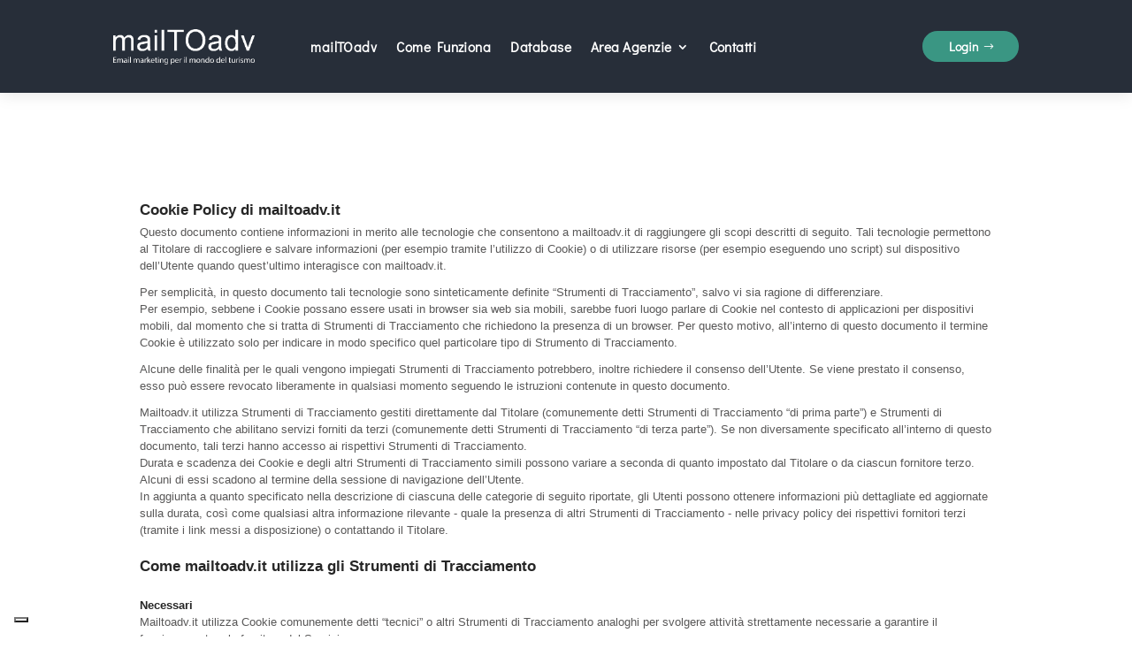

--- FILE ---
content_type: text/html; charset=utf-8
request_url: https://www.google.com/recaptcha/api2/anchor?ar=1&k=6Lem6t8UAAAAAOM0HHBsMd5UM5ldmHB3XigLfjS8&co=aHR0cHM6Ly93d3cubWFpbHRvYWR2Lml0OjQ0Mw..&hl=en&v=PoyoqOPhxBO7pBk68S4YbpHZ&size=invisible&anchor-ms=20000&execute-ms=30000&cb=z20v9qdjkfu
body_size: 48932
content:
<!DOCTYPE HTML><html dir="ltr" lang="en"><head><meta http-equiv="Content-Type" content="text/html; charset=UTF-8">
<meta http-equiv="X-UA-Compatible" content="IE=edge">
<title>reCAPTCHA</title>
<style type="text/css">
/* cyrillic-ext */
@font-face {
  font-family: 'Roboto';
  font-style: normal;
  font-weight: 400;
  font-stretch: 100%;
  src: url(//fonts.gstatic.com/s/roboto/v48/KFO7CnqEu92Fr1ME7kSn66aGLdTylUAMa3GUBHMdazTgWw.woff2) format('woff2');
  unicode-range: U+0460-052F, U+1C80-1C8A, U+20B4, U+2DE0-2DFF, U+A640-A69F, U+FE2E-FE2F;
}
/* cyrillic */
@font-face {
  font-family: 'Roboto';
  font-style: normal;
  font-weight: 400;
  font-stretch: 100%;
  src: url(//fonts.gstatic.com/s/roboto/v48/KFO7CnqEu92Fr1ME7kSn66aGLdTylUAMa3iUBHMdazTgWw.woff2) format('woff2');
  unicode-range: U+0301, U+0400-045F, U+0490-0491, U+04B0-04B1, U+2116;
}
/* greek-ext */
@font-face {
  font-family: 'Roboto';
  font-style: normal;
  font-weight: 400;
  font-stretch: 100%;
  src: url(//fonts.gstatic.com/s/roboto/v48/KFO7CnqEu92Fr1ME7kSn66aGLdTylUAMa3CUBHMdazTgWw.woff2) format('woff2');
  unicode-range: U+1F00-1FFF;
}
/* greek */
@font-face {
  font-family: 'Roboto';
  font-style: normal;
  font-weight: 400;
  font-stretch: 100%;
  src: url(//fonts.gstatic.com/s/roboto/v48/KFO7CnqEu92Fr1ME7kSn66aGLdTylUAMa3-UBHMdazTgWw.woff2) format('woff2');
  unicode-range: U+0370-0377, U+037A-037F, U+0384-038A, U+038C, U+038E-03A1, U+03A3-03FF;
}
/* math */
@font-face {
  font-family: 'Roboto';
  font-style: normal;
  font-weight: 400;
  font-stretch: 100%;
  src: url(//fonts.gstatic.com/s/roboto/v48/KFO7CnqEu92Fr1ME7kSn66aGLdTylUAMawCUBHMdazTgWw.woff2) format('woff2');
  unicode-range: U+0302-0303, U+0305, U+0307-0308, U+0310, U+0312, U+0315, U+031A, U+0326-0327, U+032C, U+032F-0330, U+0332-0333, U+0338, U+033A, U+0346, U+034D, U+0391-03A1, U+03A3-03A9, U+03B1-03C9, U+03D1, U+03D5-03D6, U+03F0-03F1, U+03F4-03F5, U+2016-2017, U+2034-2038, U+203C, U+2040, U+2043, U+2047, U+2050, U+2057, U+205F, U+2070-2071, U+2074-208E, U+2090-209C, U+20D0-20DC, U+20E1, U+20E5-20EF, U+2100-2112, U+2114-2115, U+2117-2121, U+2123-214F, U+2190, U+2192, U+2194-21AE, U+21B0-21E5, U+21F1-21F2, U+21F4-2211, U+2213-2214, U+2216-22FF, U+2308-230B, U+2310, U+2319, U+231C-2321, U+2336-237A, U+237C, U+2395, U+239B-23B7, U+23D0, U+23DC-23E1, U+2474-2475, U+25AF, U+25B3, U+25B7, U+25BD, U+25C1, U+25CA, U+25CC, U+25FB, U+266D-266F, U+27C0-27FF, U+2900-2AFF, U+2B0E-2B11, U+2B30-2B4C, U+2BFE, U+3030, U+FF5B, U+FF5D, U+1D400-1D7FF, U+1EE00-1EEFF;
}
/* symbols */
@font-face {
  font-family: 'Roboto';
  font-style: normal;
  font-weight: 400;
  font-stretch: 100%;
  src: url(//fonts.gstatic.com/s/roboto/v48/KFO7CnqEu92Fr1ME7kSn66aGLdTylUAMaxKUBHMdazTgWw.woff2) format('woff2');
  unicode-range: U+0001-000C, U+000E-001F, U+007F-009F, U+20DD-20E0, U+20E2-20E4, U+2150-218F, U+2190, U+2192, U+2194-2199, U+21AF, U+21E6-21F0, U+21F3, U+2218-2219, U+2299, U+22C4-22C6, U+2300-243F, U+2440-244A, U+2460-24FF, U+25A0-27BF, U+2800-28FF, U+2921-2922, U+2981, U+29BF, U+29EB, U+2B00-2BFF, U+4DC0-4DFF, U+FFF9-FFFB, U+10140-1018E, U+10190-1019C, U+101A0, U+101D0-101FD, U+102E0-102FB, U+10E60-10E7E, U+1D2C0-1D2D3, U+1D2E0-1D37F, U+1F000-1F0FF, U+1F100-1F1AD, U+1F1E6-1F1FF, U+1F30D-1F30F, U+1F315, U+1F31C, U+1F31E, U+1F320-1F32C, U+1F336, U+1F378, U+1F37D, U+1F382, U+1F393-1F39F, U+1F3A7-1F3A8, U+1F3AC-1F3AF, U+1F3C2, U+1F3C4-1F3C6, U+1F3CA-1F3CE, U+1F3D4-1F3E0, U+1F3ED, U+1F3F1-1F3F3, U+1F3F5-1F3F7, U+1F408, U+1F415, U+1F41F, U+1F426, U+1F43F, U+1F441-1F442, U+1F444, U+1F446-1F449, U+1F44C-1F44E, U+1F453, U+1F46A, U+1F47D, U+1F4A3, U+1F4B0, U+1F4B3, U+1F4B9, U+1F4BB, U+1F4BF, U+1F4C8-1F4CB, U+1F4D6, U+1F4DA, U+1F4DF, U+1F4E3-1F4E6, U+1F4EA-1F4ED, U+1F4F7, U+1F4F9-1F4FB, U+1F4FD-1F4FE, U+1F503, U+1F507-1F50B, U+1F50D, U+1F512-1F513, U+1F53E-1F54A, U+1F54F-1F5FA, U+1F610, U+1F650-1F67F, U+1F687, U+1F68D, U+1F691, U+1F694, U+1F698, U+1F6AD, U+1F6B2, U+1F6B9-1F6BA, U+1F6BC, U+1F6C6-1F6CF, U+1F6D3-1F6D7, U+1F6E0-1F6EA, U+1F6F0-1F6F3, U+1F6F7-1F6FC, U+1F700-1F7FF, U+1F800-1F80B, U+1F810-1F847, U+1F850-1F859, U+1F860-1F887, U+1F890-1F8AD, U+1F8B0-1F8BB, U+1F8C0-1F8C1, U+1F900-1F90B, U+1F93B, U+1F946, U+1F984, U+1F996, U+1F9E9, U+1FA00-1FA6F, U+1FA70-1FA7C, U+1FA80-1FA89, U+1FA8F-1FAC6, U+1FACE-1FADC, U+1FADF-1FAE9, U+1FAF0-1FAF8, U+1FB00-1FBFF;
}
/* vietnamese */
@font-face {
  font-family: 'Roboto';
  font-style: normal;
  font-weight: 400;
  font-stretch: 100%;
  src: url(//fonts.gstatic.com/s/roboto/v48/KFO7CnqEu92Fr1ME7kSn66aGLdTylUAMa3OUBHMdazTgWw.woff2) format('woff2');
  unicode-range: U+0102-0103, U+0110-0111, U+0128-0129, U+0168-0169, U+01A0-01A1, U+01AF-01B0, U+0300-0301, U+0303-0304, U+0308-0309, U+0323, U+0329, U+1EA0-1EF9, U+20AB;
}
/* latin-ext */
@font-face {
  font-family: 'Roboto';
  font-style: normal;
  font-weight: 400;
  font-stretch: 100%;
  src: url(//fonts.gstatic.com/s/roboto/v48/KFO7CnqEu92Fr1ME7kSn66aGLdTylUAMa3KUBHMdazTgWw.woff2) format('woff2');
  unicode-range: U+0100-02BA, U+02BD-02C5, U+02C7-02CC, U+02CE-02D7, U+02DD-02FF, U+0304, U+0308, U+0329, U+1D00-1DBF, U+1E00-1E9F, U+1EF2-1EFF, U+2020, U+20A0-20AB, U+20AD-20C0, U+2113, U+2C60-2C7F, U+A720-A7FF;
}
/* latin */
@font-face {
  font-family: 'Roboto';
  font-style: normal;
  font-weight: 400;
  font-stretch: 100%;
  src: url(//fonts.gstatic.com/s/roboto/v48/KFO7CnqEu92Fr1ME7kSn66aGLdTylUAMa3yUBHMdazQ.woff2) format('woff2');
  unicode-range: U+0000-00FF, U+0131, U+0152-0153, U+02BB-02BC, U+02C6, U+02DA, U+02DC, U+0304, U+0308, U+0329, U+2000-206F, U+20AC, U+2122, U+2191, U+2193, U+2212, U+2215, U+FEFF, U+FFFD;
}
/* cyrillic-ext */
@font-face {
  font-family: 'Roboto';
  font-style: normal;
  font-weight: 500;
  font-stretch: 100%;
  src: url(//fonts.gstatic.com/s/roboto/v48/KFO7CnqEu92Fr1ME7kSn66aGLdTylUAMa3GUBHMdazTgWw.woff2) format('woff2');
  unicode-range: U+0460-052F, U+1C80-1C8A, U+20B4, U+2DE0-2DFF, U+A640-A69F, U+FE2E-FE2F;
}
/* cyrillic */
@font-face {
  font-family: 'Roboto';
  font-style: normal;
  font-weight: 500;
  font-stretch: 100%;
  src: url(//fonts.gstatic.com/s/roboto/v48/KFO7CnqEu92Fr1ME7kSn66aGLdTylUAMa3iUBHMdazTgWw.woff2) format('woff2');
  unicode-range: U+0301, U+0400-045F, U+0490-0491, U+04B0-04B1, U+2116;
}
/* greek-ext */
@font-face {
  font-family: 'Roboto';
  font-style: normal;
  font-weight: 500;
  font-stretch: 100%;
  src: url(//fonts.gstatic.com/s/roboto/v48/KFO7CnqEu92Fr1ME7kSn66aGLdTylUAMa3CUBHMdazTgWw.woff2) format('woff2');
  unicode-range: U+1F00-1FFF;
}
/* greek */
@font-face {
  font-family: 'Roboto';
  font-style: normal;
  font-weight: 500;
  font-stretch: 100%;
  src: url(//fonts.gstatic.com/s/roboto/v48/KFO7CnqEu92Fr1ME7kSn66aGLdTylUAMa3-UBHMdazTgWw.woff2) format('woff2');
  unicode-range: U+0370-0377, U+037A-037F, U+0384-038A, U+038C, U+038E-03A1, U+03A3-03FF;
}
/* math */
@font-face {
  font-family: 'Roboto';
  font-style: normal;
  font-weight: 500;
  font-stretch: 100%;
  src: url(//fonts.gstatic.com/s/roboto/v48/KFO7CnqEu92Fr1ME7kSn66aGLdTylUAMawCUBHMdazTgWw.woff2) format('woff2');
  unicode-range: U+0302-0303, U+0305, U+0307-0308, U+0310, U+0312, U+0315, U+031A, U+0326-0327, U+032C, U+032F-0330, U+0332-0333, U+0338, U+033A, U+0346, U+034D, U+0391-03A1, U+03A3-03A9, U+03B1-03C9, U+03D1, U+03D5-03D6, U+03F0-03F1, U+03F4-03F5, U+2016-2017, U+2034-2038, U+203C, U+2040, U+2043, U+2047, U+2050, U+2057, U+205F, U+2070-2071, U+2074-208E, U+2090-209C, U+20D0-20DC, U+20E1, U+20E5-20EF, U+2100-2112, U+2114-2115, U+2117-2121, U+2123-214F, U+2190, U+2192, U+2194-21AE, U+21B0-21E5, U+21F1-21F2, U+21F4-2211, U+2213-2214, U+2216-22FF, U+2308-230B, U+2310, U+2319, U+231C-2321, U+2336-237A, U+237C, U+2395, U+239B-23B7, U+23D0, U+23DC-23E1, U+2474-2475, U+25AF, U+25B3, U+25B7, U+25BD, U+25C1, U+25CA, U+25CC, U+25FB, U+266D-266F, U+27C0-27FF, U+2900-2AFF, U+2B0E-2B11, U+2B30-2B4C, U+2BFE, U+3030, U+FF5B, U+FF5D, U+1D400-1D7FF, U+1EE00-1EEFF;
}
/* symbols */
@font-face {
  font-family: 'Roboto';
  font-style: normal;
  font-weight: 500;
  font-stretch: 100%;
  src: url(//fonts.gstatic.com/s/roboto/v48/KFO7CnqEu92Fr1ME7kSn66aGLdTylUAMaxKUBHMdazTgWw.woff2) format('woff2');
  unicode-range: U+0001-000C, U+000E-001F, U+007F-009F, U+20DD-20E0, U+20E2-20E4, U+2150-218F, U+2190, U+2192, U+2194-2199, U+21AF, U+21E6-21F0, U+21F3, U+2218-2219, U+2299, U+22C4-22C6, U+2300-243F, U+2440-244A, U+2460-24FF, U+25A0-27BF, U+2800-28FF, U+2921-2922, U+2981, U+29BF, U+29EB, U+2B00-2BFF, U+4DC0-4DFF, U+FFF9-FFFB, U+10140-1018E, U+10190-1019C, U+101A0, U+101D0-101FD, U+102E0-102FB, U+10E60-10E7E, U+1D2C0-1D2D3, U+1D2E0-1D37F, U+1F000-1F0FF, U+1F100-1F1AD, U+1F1E6-1F1FF, U+1F30D-1F30F, U+1F315, U+1F31C, U+1F31E, U+1F320-1F32C, U+1F336, U+1F378, U+1F37D, U+1F382, U+1F393-1F39F, U+1F3A7-1F3A8, U+1F3AC-1F3AF, U+1F3C2, U+1F3C4-1F3C6, U+1F3CA-1F3CE, U+1F3D4-1F3E0, U+1F3ED, U+1F3F1-1F3F3, U+1F3F5-1F3F7, U+1F408, U+1F415, U+1F41F, U+1F426, U+1F43F, U+1F441-1F442, U+1F444, U+1F446-1F449, U+1F44C-1F44E, U+1F453, U+1F46A, U+1F47D, U+1F4A3, U+1F4B0, U+1F4B3, U+1F4B9, U+1F4BB, U+1F4BF, U+1F4C8-1F4CB, U+1F4D6, U+1F4DA, U+1F4DF, U+1F4E3-1F4E6, U+1F4EA-1F4ED, U+1F4F7, U+1F4F9-1F4FB, U+1F4FD-1F4FE, U+1F503, U+1F507-1F50B, U+1F50D, U+1F512-1F513, U+1F53E-1F54A, U+1F54F-1F5FA, U+1F610, U+1F650-1F67F, U+1F687, U+1F68D, U+1F691, U+1F694, U+1F698, U+1F6AD, U+1F6B2, U+1F6B9-1F6BA, U+1F6BC, U+1F6C6-1F6CF, U+1F6D3-1F6D7, U+1F6E0-1F6EA, U+1F6F0-1F6F3, U+1F6F7-1F6FC, U+1F700-1F7FF, U+1F800-1F80B, U+1F810-1F847, U+1F850-1F859, U+1F860-1F887, U+1F890-1F8AD, U+1F8B0-1F8BB, U+1F8C0-1F8C1, U+1F900-1F90B, U+1F93B, U+1F946, U+1F984, U+1F996, U+1F9E9, U+1FA00-1FA6F, U+1FA70-1FA7C, U+1FA80-1FA89, U+1FA8F-1FAC6, U+1FACE-1FADC, U+1FADF-1FAE9, U+1FAF0-1FAF8, U+1FB00-1FBFF;
}
/* vietnamese */
@font-face {
  font-family: 'Roboto';
  font-style: normal;
  font-weight: 500;
  font-stretch: 100%;
  src: url(//fonts.gstatic.com/s/roboto/v48/KFO7CnqEu92Fr1ME7kSn66aGLdTylUAMa3OUBHMdazTgWw.woff2) format('woff2');
  unicode-range: U+0102-0103, U+0110-0111, U+0128-0129, U+0168-0169, U+01A0-01A1, U+01AF-01B0, U+0300-0301, U+0303-0304, U+0308-0309, U+0323, U+0329, U+1EA0-1EF9, U+20AB;
}
/* latin-ext */
@font-face {
  font-family: 'Roboto';
  font-style: normal;
  font-weight: 500;
  font-stretch: 100%;
  src: url(//fonts.gstatic.com/s/roboto/v48/KFO7CnqEu92Fr1ME7kSn66aGLdTylUAMa3KUBHMdazTgWw.woff2) format('woff2');
  unicode-range: U+0100-02BA, U+02BD-02C5, U+02C7-02CC, U+02CE-02D7, U+02DD-02FF, U+0304, U+0308, U+0329, U+1D00-1DBF, U+1E00-1E9F, U+1EF2-1EFF, U+2020, U+20A0-20AB, U+20AD-20C0, U+2113, U+2C60-2C7F, U+A720-A7FF;
}
/* latin */
@font-face {
  font-family: 'Roboto';
  font-style: normal;
  font-weight: 500;
  font-stretch: 100%;
  src: url(//fonts.gstatic.com/s/roboto/v48/KFO7CnqEu92Fr1ME7kSn66aGLdTylUAMa3yUBHMdazQ.woff2) format('woff2');
  unicode-range: U+0000-00FF, U+0131, U+0152-0153, U+02BB-02BC, U+02C6, U+02DA, U+02DC, U+0304, U+0308, U+0329, U+2000-206F, U+20AC, U+2122, U+2191, U+2193, U+2212, U+2215, U+FEFF, U+FFFD;
}
/* cyrillic-ext */
@font-face {
  font-family: 'Roboto';
  font-style: normal;
  font-weight: 900;
  font-stretch: 100%;
  src: url(//fonts.gstatic.com/s/roboto/v48/KFO7CnqEu92Fr1ME7kSn66aGLdTylUAMa3GUBHMdazTgWw.woff2) format('woff2');
  unicode-range: U+0460-052F, U+1C80-1C8A, U+20B4, U+2DE0-2DFF, U+A640-A69F, U+FE2E-FE2F;
}
/* cyrillic */
@font-face {
  font-family: 'Roboto';
  font-style: normal;
  font-weight: 900;
  font-stretch: 100%;
  src: url(//fonts.gstatic.com/s/roboto/v48/KFO7CnqEu92Fr1ME7kSn66aGLdTylUAMa3iUBHMdazTgWw.woff2) format('woff2');
  unicode-range: U+0301, U+0400-045F, U+0490-0491, U+04B0-04B1, U+2116;
}
/* greek-ext */
@font-face {
  font-family: 'Roboto';
  font-style: normal;
  font-weight: 900;
  font-stretch: 100%;
  src: url(//fonts.gstatic.com/s/roboto/v48/KFO7CnqEu92Fr1ME7kSn66aGLdTylUAMa3CUBHMdazTgWw.woff2) format('woff2');
  unicode-range: U+1F00-1FFF;
}
/* greek */
@font-face {
  font-family: 'Roboto';
  font-style: normal;
  font-weight: 900;
  font-stretch: 100%;
  src: url(//fonts.gstatic.com/s/roboto/v48/KFO7CnqEu92Fr1ME7kSn66aGLdTylUAMa3-UBHMdazTgWw.woff2) format('woff2');
  unicode-range: U+0370-0377, U+037A-037F, U+0384-038A, U+038C, U+038E-03A1, U+03A3-03FF;
}
/* math */
@font-face {
  font-family: 'Roboto';
  font-style: normal;
  font-weight: 900;
  font-stretch: 100%;
  src: url(//fonts.gstatic.com/s/roboto/v48/KFO7CnqEu92Fr1ME7kSn66aGLdTylUAMawCUBHMdazTgWw.woff2) format('woff2');
  unicode-range: U+0302-0303, U+0305, U+0307-0308, U+0310, U+0312, U+0315, U+031A, U+0326-0327, U+032C, U+032F-0330, U+0332-0333, U+0338, U+033A, U+0346, U+034D, U+0391-03A1, U+03A3-03A9, U+03B1-03C9, U+03D1, U+03D5-03D6, U+03F0-03F1, U+03F4-03F5, U+2016-2017, U+2034-2038, U+203C, U+2040, U+2043, U+2047, U+2050, U+2057, U+205F, U+2070-2071, U+2074-208E, U+2090-209C, U+20D0-20DC, U+20E1, U+20E5-20EF, U+2100-2112, U+2114-2115, U+2117-2121, U+2123-214F, U+2190, U+2192, U+2194-21AE, U+21B0-21E5, U+21F1-21F2, U+21F4-2211, U+2213-2214, U+2216-22FF, U+2308-230B, U+2310, U+2319, U+231C-2321, U+2336-237A, U+237C, U+2395, U+239B-23B7, U+23D0, U+23DC-23E1, U+2474-2475, U+25AF, U+25B3, U+25B7, U+25BD, U+25C1, U+25CA, U+25CC, U+25FB, U+266D-266F, U+27C0-27FF, U+2900-2AFF, U+2B0E-2B11, U+2B30-2B4C, U+2BFE, U+3030, U+FF5B, U+FF5D, U+1D400-1D7FF, U+1EE00-1EEFF;
}
/* symbols */
@font-face {
  font-family: 'Roboto';
  font-style: normal;
  font-weight: 900;
  font-stretch: 100%;
  src: url(//fonts.gstatic.com/s/roboto/v48/KFO7CnqEu92Fr1ME7kSn66aGLdTylUAMaxKUBHMdazTgWw.woff2) format('woff2');
  unicode-range: U+0001-000C, U+000E-001F, U+007F-009F, U+20DD-20E0, U+20E2-20E4, U+2150-218F, U+2190, U+2192, U+2194-2199, U+21AF, U+21E6-21F0, U+21F3, U+2218-2219, U+2299, U+22C4-22C6, U+2300-243F, U+2440-244A, U+2460-24FF, U+25A0-27BF, U+2800-28FF, U+2921-2922, U+2981, U+29BF, U+29EB, U+2B00-2BFF, U+4DC0-4DFF, U+FFF9-FFFB, U+10140-1018E, U+10190-1019C, U+101A0, U+101D0-101FD, U+102E0-102FB, U+10E60-10E7E, U+1D2C0-1D2D3, U+1D2E0-1D37F, U+1F000-1F0FF, U+1F100-1F1AD, U+1F1E6-1F1FF, U+1F30D-1F30F, U+1F315, U+1F31C, U+1F31E, U+1F320-1F32C, U+1F336, U+1F378, U+1F37D, U+1F382, U+1F393-1F39F, U+1F3A7-1F3A8, U+1F3AC-1F3AF, U+1F3C2, U+1F3C4-1F3C6, U+1F3CA-1F3CE, U+1F3D4-1F3E0, U+1F3ED, U+1F3F1-1F3F3, U+1F3F5-1F3F7, U+1F408, U+1F415, U+1F41F, U+1F426, U+1F43F, U+1F441-1F442, U+1F444, U+1F446-1F449, U+1F44C-1F44E, U+1F453, U+1F46A, U+1F47D, U+1F4A3, U+1F4B0, U+1F4B3, U+1F4B9, U+1F4BB, U+1F4BF, U+1F4C8-1F4CB, U+1F4D6, U+1F4DA, U+1F4DF, U+1F4E3-1F4E6, U+1F4EA-1F4ED, U+1F4F7, U+1F4F9-1F4FB, U+1F4FD-1F4FE, U+1F503, U+1F507-1F50B, U+1F50D, U+1F512-1F513, U+1F53E-1F54A, U+1F54F-1F5FA, U+1F610, U+1F650-1F67F, U+1F687, U+1F68D, U+1F691, U+1F694, U+1F698, U+1F6AD, U+1F6B2, U+1F6B9-1F6BA, U+1F6BC, U+1F6C6-1F6CF, U+1F6D3-1F6D7, U+1F6E0-1F6EA, U+1F6F0-1F6F3, U+1F6F7-1F6FC, U+1F700-1F7FF, U+1F800-1F80B, U+1F810-1F847, U+1F850-1F859, U+1F860-1F887, U+1F890-1F8AD, U+1F8B0-1F8BB, U+1F8C0-1F8C1, U+1F900-1F90B, U+1F93B, U+1F946, U+1F984, U+1F996, U+1F9E9, U+1FA00-1FA6F, U+1FA70-1FA7C, U+1FA80-1FA89, U+1FA8F-1FAC6, U+1FACE-1FADC, U+1FADF-1FAE9, U+1FAF0-1FAF8, U+1FB00-1FBFF;
}
/* vietnamese */
@font-face {
  font-family: 'Roboto';
  font-style: normal;
  font-weight: 900;
  font-stretch: 100%;
  src: url(//fonts.gstatic.com/s/roboto/v48/KFO7CnqEu92Fr1ME7kSn66aGLdTylUAMa3OUBHMdazTgWw.woff2) format('woff2');
  unicode-range: U+0102-0103, U+0110-0111, U+0128-0129, U+0168-0169, U+01A0-01A1, U+01AF-01B0, U+0300-0301, U+0303-0304, U+0308-0309, U+0323, U+0329, U+1EA0-1EF9, U+20AB;
}
/* latin-ext */
@font-face {
  font-family: 'Roboto';
  font-style: normal;
  font-weight: 900;
  font-stretch: 100%;
  src: url(//fonts.gstatic.com/s/roboto/v48/KFO7CnqEu92Fr1ME7kSn66aGLdTylUAMa3KUBHMdazTgWw.woff2) format('woff2');
  unicode-range: U+0100-02BA, U+02BD-02C5, U+02C7-02CC, U+02CE-02D7, U+02DD-02FF, U+0304, U+0308, U+0329, U+1D00-1DBF, U+1E00-1E9F, U+1EF2-1EFF, U+2020, U+20A0-20AB, U+20AD-20C0, U+2113, U+2C60-2C7F, U+A720-A7FF;
}
/* latin */
@font-face {
  font-family: 'Roboto';
  font-style: normal;
  font-weight: 900;
  font-stretch: 100%;
  src: url(//fonts.gstatic.com/s/roboto/v48/KFO7CnqEu92Fr1ME7kSn66aGLdTylUAMa3yUBHMdazQ.woff2) format('woff2');
  unicode-range: U+0000-00FF, U+0131, U+0152-0153, U+02BB-02BC, U+02C6, U+02DA, U+02DC, U+0304, U+0308, U+0329, U+2000-206F, U+20AC, U+2122, U+2191, U+2193, U+2212, U+2215, U+FEFF, U+FFFD;
}

</style>
<link rel="stylesheet" type="text/css" href="https://www.gstatic.com/recaptcha/releases/PoyoqOPhxBO7pBk68S4YbpHZ/styles__ltr.css">
<script nonce="7jSTG_-fSR7fmovfI4ztFg" type="text/javascript">window['__recaptcha_api'] = 'https://www.google.com/recaptcha/api2/';</script>
<script type="text/javascript" src="https://www.gstatic.com/recaptcha/releases/PoyoqOPhxBO7pBk68S4YbpHZ/recaptcha__en.js" nonce="7jSTG_-fSR7fmovfI4ztFg">
      
    </script></head>
<body><div id="rc-anchor-alert" class="rc-anchor-alert"></div>
<input type="hidden" id="recaptcha-token" value="[base64]">
<script type="text/javascript" nonce="7jSTG_-fSR7fmovfI4ztFg">
      recaptcha.anchor.Main.init("[\x22ainput\x22,[\x22bgdata\x22,\x22\x22,\[base64]/[base64]/[base64]/[base64]/[base64]/UltsKytdPUU6KEU8MjA0OD9SW2wrK109RT4+NnwxOTI6KChFJjY0NTEyKT09NTUyOTYmJk0rMTxjLmxlbmd0aCYmKGMuY2hhckNvZGVBdChNKzEpJjY0NTEyKT09NTYzMjA/[base64]/[base64]/[base64]/[base64]/[base64]/[base64]/[base64]\x22,\[base64]\\u003d\x22,\x22QC1QJcKZw5nCojJOw4bDuMKFw5PCnmogX8OSfx06Yh0Jw5o/c1ZlSsKyw49qB2huY1nDhcKtw4jCrcK4w6tLfQguwoLCkjrCliXDvcOLwqwzLMOlEU5dw51QMsKnwpguKcOKw40uwoLDiUzCksOoKcOCX8KkDMKSccKkbcOiwrw9HxLDg0/DlBgCwr9rwpI3LFQkHMKjBcORGcO/TMO8ZsOCwqnCgV/[base64]/DoyJkYsORw6zCoMO+PMOww4Rhw67DjwkKNW00DcOaNmbCp8Oqw5s/J8OwwoEIFHY2w47DocOkwofDi8KYHsKJw7o3X8K3wrLDnBjCgsKADcKQw74Hw7nDhhwlcRbCsMKLCEZOH8OQDB92AB7Dmi3DtcORw67DgRQcBD0pOQHCusOdTsKkTio7wrUkNMOJw7xUFMOqIsO+woZMEXllwojDp8OSWj/DlMKiw414w7nDg8Krw6zDmEbDpsOhwpZSLMKyembCrcOqw7vDnQJxJsOzw4R3wpLDswUdw6/[base64]/MsOsw6QTw59Gb3bCo8OPwodMIR/[base64]/T8Ktw4DDh8KJw6/[base64]/DrWjDl1kVH8K2ecKJai0ww4LDqxxoc8ONw7Z2wrw2wr9owpgtw5TDmcOqb8K3AsOUVU5FwoJqw6EXw77Cj1p/HlPDmmF4GmJww6IgEhYzwoRcSh/[base64]/DrAcDwqYPw7/CkC3DlMKZwowowpjCuAvDiR7Ci09Ie8K9EljCjFPDiDXCt8Ocw54Dw5rDgsOgFCvDhitiw5dmbcK3OGTDhx8La2TDscKqdW9ywoxAw65XwqgkwqBsbcKIBMOuw5E1wrIIM8KpSsOdwr89w6/DmX97wrp/wrjDtcKew4bCsD9rw6rCp8OLHsKww47Cj8Osw4I/[base64]/DlMKcaMOKw4rDlE0YFsKQwptJUcOudRlRacKAw586wrppw4PDm1cVwrDDpFp9X2cVJMKHEAg1MmLDkXd+cT1+FCgKZBXDlxjCoQ3CpBrCrsK5Ez7DtjrDiSxMwpTDhyICwp8qw6PDkGrCsmxlS33CoW8Kw5bDpE/Dk8OjX0/DiEFAwrNcN37CrsKow7x9w7DCuUwMWx9Twq0FX8O1MU3Cr8O0w55tb8K4NMK8w5smwppLwqVmw4LChsKEFBfClQbCm8OCaMKew603w4fClsOVw5nDtyTCuwXDqBM+C8K8wpx/wq4Vw4xCUsOodcOGw4zDq8OfXDXCl3/DmcOFw73CszzCjcKMwp5XwoVRwqUzwqNOccKbd3nCj8K3T3lZDMKdw4haR3s+w4AywoLDk3BPX8KJwqs5w7tNMcORd8Kiwr/Dt8Kebl7CgwLClAfChMK8LcKqwoQaLiPDqDjDusOXwrzDs8KuwrvCqC/CicKRw5/Ds8O8w7XDqsOqD8OUTXQtaybCp8Ofw63DizB2XzpSEMOuCTodw6nChjfDmsOawoDDpsOnw6PDqEPDiAVQw6jCjxjDqX0Iw4LCqcKuRcK6w7fDkcK1w6ETwoBxw5TDiGYgw4tswpNRfsOSwoHDq8O6BsOuwpPCizLCpMKZwpDCjMKTcynCq8O9w4lHw5Adwqh6woc/w6fCslzClcKAwp/DicKzw73CgsOLw5VNw7rDuQnDnS0TwrXDrXLDncOmAlofCgnDpgHCknIRJXVow6rCo8Klwp3DmsKGc8OBIx0IwoQkw69SwqXCrsKOw7tKSsOOQ2VmLsK5wrBsw5UlPl4rw7oVUMONw6MFwqbCmMKdw602wqXCscOMTMO3AMK8a8Knw7/DicO7w7ofSxwfWxQZDsK4w7DDpsKIwqTCtsO0wpFiw7MLH0AoXxfDiwtXw4YqHcOLwrjDmHLCnMOFcBnDksKZwrnCuMOXFsOrwrXCsMO2w5nCjxPCkm40w5zCoMO4wqNgwr0yw6fDqMKMw7IGDsKgIsOcGsOjw4PDoiA0flpcw6LCqnFzw4DDtsKDwptkDMOwwohjw5/CosOrwr1mwqhqPiBDdcK5w6lDwo1dbm/DssK8IRcew7RLNhXDisOPw74WI8KFwozCiXIhwrsxw6/CjGXCrT1jw6zCmhsiWRswJUozesOJwoYfwqAqXcOyw7IQwqpuRynCkMKMw7Few7JaD8OIw4PDn2E+wrjDok7DhxxVHEsNw7ooZMO7AcKkw7FHw6o0A8O7w6/CsEXCrzDCjcKzwprDoMK7SiPCkDXCjwYvwqZCw5seLAYaw7PDgMKhHSwrQsODwrd3OlJ7w4Z7OifCvQJXXsKAwoovwr8HLMOid8OvVx4xw6bCggdLOwYEQcOEw4s2XcKywofClHEkw7zCjMOIw7Vjwpthwp3CpMKkwp/CtsOpS23Dt8K6wrBZwqF3wol6wqMEQ8KVL8OCw6IQwos+IB7CjE/CiMKkbsOcbAkawpA0eMKLdAPDuRcJSsK6IcKRe8OSUsOqwpPDp8O1w6bCgMK8AMKNX8OWwonCg1olwpDDvxbDssOxY03CnUopHcOSeMOmwqXCiSoSZsKAN8O9wrlUVsOQChppdybCjEIvwr3DpsK8w4BswoEDEFRkHDfCuBPCpMKdw7l7XjFnwp7DnT/Dl0doUwMlY8ORwpIXFR1/[base64]/[base64]/Cgg7Di8KXPsOOBsOnw5RGYDpcw7hswrAZFRPDvXHCkl/DjSjCuy3CpcKWOcOFw5MxwqbDkUXDgMKnwrJ3w5HDs8OSDCN+DcOGAcKewrIrwpU5woIWNlHDjTHDmsOmBxnCvcOUclJEw5E8bMK7w4gkw4lBalpPw43DmhPDpmHDgMObGsOZWWfDggdaccKow5nDvMK3wofCrTNZBAHDlm7CnMK7wo/[base64]/DkHrDqcOjw5PCnhdxwpYbURFyEcK5CVPDoWI4UVLDisK/[base64]/DtxbCk8ORMVDCrsOLw5liw5hWX0lySCfDnEZKwoLCvsKSZF0twqvCoyzDsDk7WcKjZmxSTxAYEMKKdU5lIsKEE8OTRh/Cn8OScCPDtsKawrxoUG3Ck8Kjwp7Dn2LDs1nDiitgw5fCoMO3NcKbacO/Wn3DhcKMeMKWwpzCtCzCiwlXwrLCiMKawprCs0HDh1vDoMO/FMKEAG1GLMK0w5TDn8KEw4Y4w4fDp8O6f8O7w7UqwqQVfwXDqcKrwotjXQwww4EYE0XChQbDtVrCglNNwqcIasK/w77CoE90w7xyPyPCsnvCkcKNQH9Xw6NQF8Kvw5xpBsKXw4RPRFPCnhfDqg5/w6rDhcK+wrB/w7t/NljCr8O3w4fCrhQYwrLDjSfDg8OTe1lPw5xsNcOjw691EsOfasKlBMKcwrnCpMK+wqAPP8Kuw7okCRDCqCMJCmbDvAJ7SMKCHsKzMy83w7VvwoXDs8OEc8O3w5DDi8KQWcO1U8OPW8K/wpXDq2/DogE+aBUEwrvCpcKwb8KPw6jCh8OtHnUYbXNHJ8OhSVjChcOVDD3DgFoDecObwpPDvsKGwr1Ef8KjUMOAwps+wq9iTzHDucOxw67CvsKiVAYNw68Iw7vCmMKdd8KSOsOlacKzPMKSJkUAwqMQfngkET/Cl1slw5HDqSRQwq5tEiFRbcOcWcKBwr8oJMOoCx8dwpgEb8Kvw6l2ccKvw7Fvw4BuKCzDr8Kkw54jLMKdw55THsOOfyvDgFPCinTDhzfConDDjCM+c8KgUcOqw5JaFywkNsKCwprCjwoeW8Krw4VqAMK3KMO4wqEKwroFwowhw5vDpWTCo8O8IsKuSsO0Pg/DrMKzwrZ9G23Du1ZUw5JWw67DnnY5w447Wm1id1zCriIOWMKFNsKVwrVWEsOtw5fCpsOqwrxxMwbCrsK4w5TDs8KXAcKGJA55bW4jwqhYwqQEw41Hwp/CqzXCicKXw4wMwrlDDcOKaAjCiTcWwp7Ch8OhwrXCrX/[base64]/DkG5oFyUHw47CosKcwpdLwonDnAnCnA5Hwq/CqFJvw6s7UGp2XkHCiMOswo3Co8KawqFsMhfDtDx6wrkyLMKbMsOmwovDlAlWeirCvT3CqVU7wrpsw4HDi3hgVD0CaMKSwokfwpNwwqlLw7LCoh3DvjvCgsKQw7zDsBIhNcKxwq/[base64]/[base64]/wqQRw6fDp8KGCEzCqxPDscKGSMKxf8Omw6QvZMOXP8KnUkzDogpcL8OUwrHCiQc+w7DDkMOWXMKdVsKNP3AHw5R8wr18w4YaBgMJYArCmwnCicO2IgMew7TCn8K+wq/[base64]/PMKRw4XDkFk9w556SCzCoyIJw7IYKyTDiMKAwoDDvMKYw4jDnBdgw6TCvsOMJsOqw7p2w5EcLsKWw713JMKJwoLCuVvCjsKnw7DCnRBpJcKRwoBVJDbDmcKLD0LDhsKPJ1tyVBnDhU/CuVVpw7hbfMKEUMOhw4TCu8K3HGXCvsKawpXDqMKswoRrwqAGMcK3wrbChcOAw7XDhBvDpMKIPVNdd1/DpMK8wqIsDxcswofDnxgqA8KowrAgSMKWGVHCnj/ClDnDvGQ+MhvDv8OGwr8VPcOSVhrCr8K+NVV0wpDCvMKgwovDgiXDp1BPw6cKRMKkfsOidjg2wq/CswfDoMO5dn7CrEdUwqnDosKMwqUkBcOSf37Ch8KUGzPCqWVTBMOQfcKSw5HDgcK/asOdEsOPUCdswqDCm8OJwobDs8KDPyDDlsO5w41RBsKUw7/DisKzw5tJEi7CgsKNLjc8U1fDocOBw4vCg8KXQEokW8OpA8OXwrNZwo1bUGXDtcOhwp0DwpXCsjzDuz7Dg8KfQMKYWTEHDMOlwoYgwpLDnQ3Dm8O2IcO4VwjDrsK5f8Klw5IDUy8+LnRvYMOjYmPCrMOrQcOow7zDmsOKDMKKwrxkw5XDncKDw5dnw55wJ8KoGQp/[base64]/[base64]/D8K/[base64]/[base64]/CqMOLI8KMwrFIwr1pIyhRw4zDqTfDuCY3wqpdw5tgMcOTwqgXNDHCvMOEemw0woXCq8Oewo/Ck8O1w7XCqX3Dpj7ChlXDqUbDhMKZWk7CiCgBHsKawoNswqnDiBjDnsKtKCXDi2vDnsOaYsOfAsKBwp3CuVIPw7UYwq5DAMKuwrgOwpXDmmjDh8KXNGLCqQ8jZsOWClvDuA8yNkJfFMK7wpHCiMOfw7FGK2HCsMKgZxVqw51DTHDDiy3Cu8KdfsKTesODesK6w4/CuQLDmWvCn8K/[base64]/CkmN+wpPDqWYPRcO8RFcmG8OofsOKLH/[base64]/[base64]/wpvDsxAzWyhfwqgdwoNnwod5ChTDvFnDoFdCwoBBw409w6ZEw5DDqFXDnMKJwo7DvsKnUD8kw7fDsg/DrMKTwpPCgCPDpWEvSGpgwq7DqzfDkwNTIMOQY8O0w6cWP8OLw67CnsKwJsOIDFR5EwAYYsK8Q8KvwrVDGUvCnMOkwoMTVCQcw6pxVw7CtzDCi30DwpbDusOaOHbCuCAzAMOfYsOVwoDCiBc7w6lxw6/CtQFeMsO2wq/Cu8O1wp7DsMKiwoxOJ8KXwqchwqzDhTh3XGUBNMKPwrHDjMO1wp7CgMOtZXREX3VZBMK7wpFUw452w7fDsMOZw7LDtlZOw7BAwrTDr8Okw6TCoMKeCBMSw4w6RQUywp/CqAB5wrNgwprDk8KdwohSMVEWb8OIw4NQwrQzdRh7dsKDw7A9MFMcOB3Dh3HCkCMFw5XDmU7CusOMD15GWsKpwrvCginClBQENkfDicKzwqBLwo52B8Olw53DjsKtw7HCusOOwrXDusO+OMO3w4jCgD/CvMOUwrUFJsKAHX9Mwr7CvMOPw53CpzjDoGANwqfDsk5Gw5pYwr/DgMOFHyvDg8KZwphJw4TCnnNeBjTCh27DtcK1w77CpcKjJsKVw7pqR8OBw6zCjsOqZRbDhljCjmxJw4nDmyfCksKaLmtqHEfCssO8R8KdfwbCmh/CpsOvw4EuwqbCqC3Comlrw5zCvlvCvBDDosO2TMKpwqLDt3Uzf0jDqmhOA8OsbMOsXl5sIWLDpGs3aF3DiRNww6NswqfCtsOxZcOVwpLCg8O5wpjCvSV7JcOsG1rCk1Bgw4PCgcKFWEUpXsKYwqYRw6YFIA/DosOpc8KsSFnCuFHDmMKGw5VnCW45fHhAw712woVYwp7DhcKFw63CsjXCqB0XaMKCw50CChjCu8OOwqZhLDdvw6cVbsKBUgnDsS43w5/DkC/CkG8TVkQhPBjDgScswrPDtsOFBz9cJcKCwoZXRcOow6rDlRUIB28AS8O0bMK3wozDjcOiwqI3w5jDoSDDncKTwrMDw51jw6IFWnXDtVcqw4DCsGvCmMKLVsK7wrY/[base64]/wo5iwpzDiUPCui/DucKPwrnCucKJwpTCnB7Cv8K/[base64]/DsifCj8K2wrrConBSwqjChlhUw5XCuA98Ox7Chz3DmsKrw6Bxw7PCsMK/wqTCv8KdwrxReQYve8KBF3Ifw5PCvMOsaMORBsOzR8KFw6nCq3c4GcO+LsOuwolsw6zDpRzDkVbDgsKcw43Cpkd+P8OQGkxVfhnDlsKGw6QDw5fCqMO2K0zCqgwuCMOqw7p4w4YRwrEgwq/Dj8KEc3vDoMKhwpLCnmjCiMKrZcOkwrJyw5bDjG7CkMK/dMKfWmlsOMKnwqTDlGZ1R8KnRcOLw71XQ8O4Ck0gLcOeZMKGw6rChz0fKF0KwqrDnMKDSAHDs8KCwqzCqRLCsSvCkgHCuhppwp7Cm8OIwoTDq3IKV0hrwo4rO8OWw6RXwpHDvjDDihbCvV5ddDrCk8KHw7HDksOgfBXDnEfCuXXDkS7CiMOtZcKiCcOWwrVNEsKJw6t/c8OtwokyasK0w4pFV09Wck/CjcO5LTzCixrDqmjChBDDv1AwKsKLahEqw4LDvMK2wpFjwrZxTsONWBXDnw3CicK0w5pGaXvDqsOrwpw8SMOfwq3DpMKSMsOQwofCtRY0wrLDoRphLsOaw4fChcOyEcKEKMOZw6oHJsKhw5pVSMOEwp/DmzzDm8KqcV/CssKZT8O6PcO7w6HDpcKNTgbDvMOvwobClcONecOiwqvDp8Oxw7Z5wogNVxYbwppMY3MLcT7DqETDhMONPcKTSsOYw5NIOcOmGsKIw5cGwrvDjsKZw7bDqgTDtsOmUcKaaBpgXDLDocOiJcOMw6vDt8Kxwot4w6zDmRM0GW/CnCsadgQPP3Ipw7M8TsOawpdsPQHCjgnDncOmwp1IwrpyE8KhDmLCtiEXdsK1Xh1hw6/CtsOUYcK0BEhaw6kvVWHCocKQZALDoGlXwr7CrsKSw5k3w53Dg8OEY8O4aX3DtGjClsOSw5DCnX0AwqTDncOKwq/DqhogwpN4w5IHZsK0FMKAwofDgmlnwpAdwpnDqiUJwp/DkcKtRQvDscKLAMOPHUcxIFPCiwZnwrjDnMOgf8O/wp3CpcKMJTkAw6RjwrNMTMO6aMKINmk3IcOsDSUsw6NQPMK/wp/Cu2o6bsK4TMKQIMK3w7I+wqJlwrjDlsOowoXCrgkRGTbCi8K2wpguw7cdMB/DviXDmcOvUw7Dn8KjwrLCgcOlwqzDgUBQbnkbwpZ7wpDDnsO+wq4TJcKdwr3Dpl4owojCkWHCqyDDi8K+woocwpwsPlpqw6w0KcK/wptxZ0XCoErCoGpUwpJkwqdgSWjCpk7Cv8KVwp5XcMOCwpPCsMK6LWJYwpo9bhZhw50yPMORw7VGwoF3wrkQVcKaCsKfwr9gDA9IClLCohdGFkTCssK1NsK/[base64]/Clgx8w7fDsMKuFiLDnMKJwpECBlzCsz53w5kww5/Cvmw2UMOVZ1thw7ghV8KNwrMww55iBMOWWcOOw4JBDCHDolXCmsKLCcKiS8KoPsKWwojClsKkwptjw5bDo0xUw6rDsjvCn1Bhw5cQIcKlCA7CusOAwqPCsMOCdcK1C8KbNX1tw6A5wrgZFcOUw4PDkHDDoSdCOMKbBsKgwpDCmsKFwqjChsOSwr/CnsKALcOKEkQJeMK+CEvDjsKQwqgjRjAeLiXDhMKqw6HDuCwHw5hNw6wAQj/CiMOhw7jDmcKRw6VvEMKIwpDDrl7DlcKNFxojwpvDvGwpFcORw6wLw6J4BsOYOQ9VUG85w5ljwp7CqQYKw4nCmMKcDlLDhcKhw5XDtsOqwoDCu8OowoVHwrFkw5PDhVpewq3DtnIcw7PDlsK9wrFGw4bCiAUgwrfClnrChcKKwpQSw7ENWMOpLRBjwoDDoy/CpXnDn1TDpk7CicKqAnlawocqw4PCvxvCtMOqw7cHwot3AsOhwpTDtMKyw7DCozEyw57CssK8DQAEwpjCsydPc01ww57CimEWEWPDjSXCn13CosOhwqnDqETDr3/[base64]/w4Nqw4/CiTnDtxrDonDCucO4a8Kdw4VQwoLDqMO0E8OaCz8NLsKoXgt/bMOlO8KzFsOxN8OEwp7DqmnChcOSw5rCggzDhwpDaBfDkS8yw5FBw6skwo/ClF/Dm0jDp8OKCcOMwoYTwqvCtMK9woDDuWhAM8KUO8O/wq3CoMO7H0JgIwXDkngCwrDCp0Jow6LDulPDuk8MwoALOx/CjcKrw4Vzw47CsVZ0BMKkDsKTLsK7cgV+FsKrcMKZw41sVlnDlGbCjMOYG1RAHQlMw504O8KQwqVQw67CgjRew6jDiDzDu8OZw4XDuQvDpB3DlBFSwprDtwF2T8ONBGbCrmHDgsKuwoFmSRMMwpYIC8OoL8OOD0RWaj/CuSTCgsKiA8K/KMOPcC7DlcK+bMKAMG7ChVHDg8KHKcOUwrzDoTgJahgywprDicKZw4jDpsOTw5vCnsKjaTp1w7nCuSDDjMOswrwoS2fDvMOoTyM7w6zDssKjw4A/[base64]/PcOUw7jCq8K5OsOGworCs8K0w4ILw7Umw4wYfsKxfB9dwrvDgsOqwp3Cn8OawqfDjmnChVPDpcOOwqNswqLCn8K7YMKowp09ccKMw7/CoDN8A8KuwoZow7dFwrPCo8K+w6VGGcKjdsKawoHDkAHChDnDhXFgbg0ZM0HCscKTGMOLJWV3N0/DqHNxCDsiw60iZg3DqysYOyDCryVLwpctwoJUMMOgWcO4wrXDpMOfQcK3w4AHNA1ARcK/w6HDoMOOwrVCw48Cw4nDrsKvGMOcwrEqcMKMwqgpw7LCosOgw7NDJ8KZKcOmT8Oow4cCw5Vrw4hdw7HCsysxw63Cg8Oaw7cFKMKIDS/CgsK6agvCgXLDksO6wr/DjCkew6jCmcO4Q8OxYMORwrEKRXFXw67DhsOTwrJTcEXDqsKuwo7Ch0QXw7rDpcOfDEvDlMO3BSvCq8OxMDvDo3VBw6XCtCzCnDMJw4xle8O6Fk1/woPCssKOw4vDlcKPw6rDqnlxMcKZw7HCjsK6Mm5Yw6jCtVBJw43ChRdKwobDj8O4EWLDnnTCu8KZOhpRw6PCm8OWw5IswrrCncOSwoZQw7rCk8KaKw5oSgxcDsKew7LDt0kZw5YtOXrDgsO/fsO9OsO1eQNpwoXDuQRfwpTCoRzDrcOmw58cTsODwppbS8K4R8KRw6AVw6LDp8KUfh/CqMOcw5bDucKFw6vCpMK6eWdFw48eVFPDnsKdwqPCusODwpbCgMO6wqfCvjLDiGRMwrHDpsKMKwtWXg3DoxxNwrLCsMKMw5TDtFTCscKTw6Nrw5LCqsKtw5lvWsO0wprCuRLDkCzDrnhpb1LCizc5bQoVwr1nXcK/Rz0hURbCksOjw75uwqF4w4zDoQrDrkXDqMKfwpTCm8K0w4oDVsOqWMOdD1RRPsKTw4vClzdiHVTDu8KEeEPCh8Knwq0Iw77CqQ3Cq1TCt0/[base64]/CjMOPwrMANRrCu8KAw4jCi8OPAmfDscOjwrvDn8KzIAjCvzEiwrJ0L8KjwrrDvxtEw74AYcOadnYGBmtAwqzDlV8jIcOiRMK4HkwQUHpLEsOaw4jCuMKmbcKuLCsvL0/CvmY4dTbDqcK7wqPCoVrDmHjDrsOywpDCsiTCgTbCp8OVGcKWZ8KGw4LCi8O9PcK2SsOew5/CuiXCjhrCvWczwpfDjsO+B1cGwqDCkENDw4tjwrYxwqdUUkITwrlXw7BDZTpQeWLDqlHDr8KWXDhtwoIlTBbCvXYwUcKlHcOIwq7CqDbCnMKLwovChsOVUMONaB7CkgtPw7PDnE/[base64]/[base64]/CmsKjw4UrworDhMOVw43Dn1fDscKaw5bDoTnCmcKTw43Dh8OcEGnCq8KpMcOqwoU3WMKcKcOpNsKyEWgLw6I9cMO9NmXDnDnDmX/DlsK0YCzDn3vCr8ODw5TCmx/Cg8Oqwr89Nmg/wq92w4Eowr/[base64]/Cpm12wqpsMGDCpcOcw7UUYBh1V8OYw48KJcOUDsKow4JNw7B/TQHCrGxIwozCm8K/[base64]/w7bCnlVtBsKYw5PDjjUJOFPDg2cxw5Q7FsOTw5FQUEfDs8K6XjwPw5xcS8OKw5TDrcKxIcK1RsKAw5DDuMKsZFVPw6cQQ8ONYsOaw7LCiFTCicOswoXDqgUqLMOJeQDDvQY6wqM3cWkPw6jDuVR+wqzDo8Okw7dsWMKSw7/CnMK+MsOQw4fDn8OVwpXDnjzDr0MXGlbDkcO5A0FLw6PDqMK9woEdw4XCjsOywq/ChWZtS3k6wrYgwoTCqQc+wowQw60Qw5DDocOcUsOCWMOgwo3CvsKQwrbDvmVEw6nDk8OgZxlfLMKBJSrDogrCqSLCi8KQeMOsw6nCnMOCDgjCvMKIwqp+B8OPwpDCjXDCksO3aX7CiDTCmSvDhDLDmsOMw7INw6DCogLCimoIwrUGw55FKMKHfsOfw7FrwpVNwr/CjnHDtG4bwrrDnCfCkkvDgTQYw4HDkMK5w7sECwDDuyPCscODw5o2w5LDvMKUw5DCqW3CicOxwpXDlsOHw7MQLj7CpWLDpgJZJkHDoWIJw5Mnw4DCoX/[base64]/CWbDr8Oew7h/wqQwwpcEw6vCvCJEZ8KdScOEwptFw5MnK8KfVAwIEmbCiAzDnMOTwqXDjyNZw7bCkE3Dk8K8IlbCjsO2CMK9w48/LWXCvlAja2XDlcKPT8O9woA9wpFwIQtiw5XCm8KzJ8KFwqJ8wrbCt8K2cMO9VQQOwoIkYsKnwp7CiVTCjsOJc8KYCmXCpCReHMKXwpYQwqbChMOfcFgfI1pJw6djwrgjTMOsw4k/wqPDsm1hw5zCnnFswqXCkC95FMOow7DDhMOww5LCvgAODU7DmcOuaBhvJ8KnAyzCr3XCncOCKUnDsnRCBV7DpmfCtsOfw6PCgMKeEEzDjT0XwonCpngYwovDo8KWwqhow7/DpnBpSA/Dl8O5w7ZzNcOBwrDDmGfDp8OdVDvCn1Fzwo3DtMK9wq8/woBHKMK1NzwMUMKGw7gtdMOcF8ONwqjCnsK0w6nDrDwVMMKDMcOjAzvCrDt8wptYw5VabsKqw6HCmhzCi0pMZ8KVEcKLwqQdOlI/J3p2CMKZw5rCrCDDl8KswpjCpy8ceA0aby1Qw7clw4PDhUZXwovDlhjCrmvCucOHBsOxLcKMwqYZUiHDh8K0KlbDgcO+wrjDkxPDilQXwqrCgXQjwrDDmTfDm8Ojw41AwpvDq8Ofw49EwoU+woRbw7IsCMK1DsKEG2DDscKeHRwVW8Kzw5Bxw4/DoU7DrS1qw5DDvMOuw6NGK8KfBUPCqcOtF8OUeATCilrCpcKNWXswHGPDo8KEYF/Cr8KHwqzDjATDoDnDksKRw6t2dTFROMOFaQpow68ow6RPdcK4w79ecl/DmcKaw7fDj8KEUcO3wqxjeUPCqX/Ck8O/[base64]/[base64]/DjSLCpQTDhiLCq0JNwrrDrjjDvMOBFwVOJsK1wpBpw5IDw6fClzsaw7ZkcMKyWDbCscK9NcOuZnzCqCvDhgUpMQwgGsOpNcOCw5Q+w4B4FcO4wr7DqUkcHnTDp8KhwoNxPsOLXVzCsMOLwr7Ct8KRwqtbwqNbS3RHLATCsBrDoD3DvUnDlMOyR8K5f8KlE3/[base64]/DswNLw4vCgMK6GyVNIyEkFcOsNE/DkgF7cih0PxTDjy/Ck8ODAWwBw6ZhGcODCcKSRsOOw5dgwq7Cu3NwFj/Cl0xzUiJbw5xSTCXCiMOJF2PCqXZSwokzHiUBw4vDosOXw4DCicOlw4Bow5HCsx1NwoLDosOrw6zClsOXSA5aEsOpRiHChMKYYsOvby7ClSxhwr7CssKNw4bDhcKkwo8NbMKZfyTDgsOTwrwzw6/Dlk7CqMO7fMKeJ8Obd8ORV2tUwo9OXsOZcHTDtsO9I2HCrFzCmGwLGcKDw5MmwrkOw50Nw7M/wqtow4MDcnw+w51ew5QQGBHDmMKIUMOVf8KsYsOXcMOyPkPDuAFhw4kKQVTCvcOBKiAoVMKUBDrCoMOHMMOHwrLDjsK6WCHDoMKNOS3CrcKPw6/CjMOowocoQcKFwqo7HgHDmgjCv1TDucKXZMOsfMOPQXYEwrzDsAVgwq/Csy9OU8O6w6caP1VxwqzDk8OiAsKUKCcJcm3DicK2w5Q8w7HDgnfDk1/[base64]/wqfCgcOlw4kKJMOPNMOZw4oZwoXCjcKWwrskc8OxVMOaHHzCjsKAw546w5xYGmdFYMKTwrwQw5gow50vV8KpwosKwoBePcOdF8Onw4c4wpjCqzHCp8KVw5TDtMOAOTgfW8OKRzbCucK0wo9jwp/Ch8OrUsKVwr7CrcKJwoU+RsKpw6odWnnDuREfcMKfwo3Dv8ONw7sQXHHDjg7Du8Oje33DrT4pRMKmBE3DhMOAFcO2RMOwwrRmO8OqwpvCgMO9woDDlARqAinDpSg5w7FRw5orBMKYw6fCrcK0w4IOw5XCpwEmw53CnsKhwr7CqTMPwqcHwrp+GMKjw4/CjwvCoWbCr8Ond8KFw4TDlsKBBsOJwq3ChcKkwpg8w7xEZULDqsKaJidrwobCmsOJwp/DmcKEwqx/[base64]/P8OsASVzwpPCuynDu1wtwpzCih5/wpjDl8KEdHI2bMOzOjdIbXjDiMKKU8KmwpfDocOVem89wqknKsKJTsOsJMOkK8OCK8OowozDtsOyDFjDnTd7wp/Cr8O/McOaw7N+w6bCv8OKNAI1E8Ojw53DqMO/WxFtVsORwoUiwrXDqHfChMO/w7NeV8KBe8O+BMKHwqzCl8OTZ0NUw6Ijw7YSwrPCtHbCgsKtHMOJw6fDiignw7V7wp9PwoNfwpjDmkPCvFHCuyRCwrzChsOLwoPDj2bCqcO/wqfDvFDClC/CvifDj8KacEvDhDnDq8OtwpTCgMK1MMKrZsKiAMOEL8Kow4nCnsKIw5HCl04QHzoEEHVNdsK1HcOgw7bDpsOUwopYw7HDim80G8KbSi5BJsOnVEV2wqBrw7AQMsKcJ8KtF8KJf8OUE8K+wow4eGjDqMKww4IvbMKnwrJ6w5XDjX7CvcOmw4/Cs8Krw7bDq8OVw7hSwrZJecOswrdPbjXDicOwPMKEwokJwrzCjHnCgcK2wozDnhzCs8KuQAQ7w4vDsigMeR17YA1kLzZ9w5bDkgZFKcK5HMKRGwZEbsKGw6XCmmsOUTHCvgtrHksrDybDh13DlgjDlCXCusK/[base64]/wrjDgsK6w6cwXsKhw4nCuDzDucOqwo7DksOUHMObwonCgsK7BcKvwo/CpMKhbsOLwp9UP8KSwozCt8Owc8O/[base64]/DnMOuwoMnBMKkVlEkFMKqU8OdwqAWDcKGVRnCvcKYwpzDpsO9OMORYyjDnsK0w5/[base64]/DlsKUWcOsPMOHPAPCimDCjMKWHSTCkcKMw5DDtsOlBRAGC1Eow41nwoJQw7QYwph2Cm3CiDPDiRPCmj41c8OYTxUTwo52w4DDg3bDtMOwwrZ9EcKxCyHCgEXChMKkCGLCi27DqD4yG8KPaF0oG0nDksOmwpwkw7Yff8OMw7HCoHzDisOQw44ywo/CnnjDoi8cbRXDlQ8aS8KrPsK5PMODV8OrO8OuZ0HDucKqGcOVw5jDjsKSBcKow6VOC3XCmjXDj3vDjsKbw4sKcGHCk2rDn0BYw49Dw6cMwrRHVHBDwoQgNcOQwosHwqpuB1TCksOFw4HDlsOzwrksfgLDlhpoGsOzd8O4w78XwpLChMOfMMKbw6fDrn/CuznCuEnCtmrDg8KVBlvDrhd1HHrCn8OPwoLDp8K9wr3CuMO2wpjDgjdsegRpwrPDsxtIaXcAHH00GMOwwqvCkQMowqXDhndHwrZAR8KXQsKowonCq8OiACfDgMK8D1QRwr3DisOTXy1Cw6MkfcOow47CrcOpwr5qw4x4w4HCgMKuIsOtOUQ2LsOMwpA6wq/Cu8KEccOSw73DmFXDs8K4CMKYEsKJwq5NwobDgwhJwpHDtcOQw7HCkUTDrMK7NcKtX18XYCNRai5ww4VqI8K7IcOvwpPDvMOPw7bDgCvDhcKYN0DCs3fCqcOEwpFKFGMawqdaw79Dw4/CpMOEw47DvsOKXMOLA30nw7MJwqNwwp4Iw7fDpMOYdArCm8KnfXvCrXLDsSLDscO9wqTClsOtesKAbMOgw6gZLcKbCsK+w5EzVSXCsmjDjsKgw4vDpnlBIcKlw41FS1cVHCQ3wrXDqE/CtGBzFV7CtwHDncKUw7TChsOtwoPDrzxIwqDDikfDjcObw53DpiZmw4ZDJsOKw6nDlBo6wrfCt8Khw5oqw4TDkFTDpQ7DhSvCusKcworDjn/[base64]/[base64]/[base64]/w5owK0YhwoZEw6wzI8OVw74swoUpJnNzwrIWZMK4w7bDrcObwqwKDMOQw6/[base64]/DmMOmIyMqDG/Dh8O9w6c4Vj5lwokywoLDpsO8V8Oiw6howpTDp1/ClMKiwoTDucKiUcOPBMKgw4rDpsK9FcKIZsKMw7fDpy7DvzrCpUxqAgrDhsOewrnDmALCs8OXwoptw6vCi28hw5nDuBE0cMK9XSLDtlzCjxXDlT/CjMKZw7k/[base64]/CsDTDnsKraCHDgcO8wqElw7YKw5Iwwp4dTcKaczBScsOjw7bCtGsAwr3DqcOmwqdlcMKWPsO6w6EMwqLCrATCnsK3woLCmsOfwopYw6bDqcKjMTRRw43CocKsw5YqSMOzSSAEw4cmakrDo8OCw5Z/AsOAbjt7w6DCv1VAU25mIMOuwqbCq3VPw6MJX8KiJ8O3wrnDn1rCqgjCncO7SMOBUDPCpcKWwp/[base64]/DvkMyFMOgIE9ow7Q/[base64]/[base64]/CkR/ClHbDsRsAw7MAS8OcZsKjw4YCIcKqwq/CjcKnw7cJIXrDoMO/MklEJcO1esO4SgfCrXbChcOXw6BaBEjCgFZowoAxSMOedhAqwqDCo8OSdMKiwoTCrFhSCcKHAXwTMcOsATrDu8OENGTDvMOWw7ZTacODwrHDpMO0Olo4bT/CmnI7Y8KHUzfCjcOPwrbCicOXDMOww4RqZcOPUMKcCHYXBWLDjwhYw4Edwp/Dj8ODXsO0RcOocmVcaR7ChQACwpXCpmjCqn1mXU8fwoFkVMKbw4VAUSTChMObQ8KQY8OCPsKnRGBuTijDl2zDpcO/UMKmQcO0w5PDuTrDjMKKZggMCVTCr8KPfgQiC2k4F8KOw57CglXCnGbDny5jw5QAwqfDnV7CkglvIsOGw7LDrxjDnMOBA27ChidBw6vDi8OFwrI6wrMmWcK8wpHDusOIeVFXMW7CsmcMw48vwrh7RMKbw5LDqsORw7ZYw7g0bxcVTxvDkcK0Oy3DrcOId8Knfi/CrMKAw47DicO0O8KRwq8eUyZPwrHCosOsb1XCrcOYw4fClMOUwroNM8KkSm8HA1hRIsOBXMKXRMOIdmHCtw3DhMOEw6UCZRbDkMKVw6vDgmFGf8OtwpFow4Bzwq03wp3CmUQIYAfCjVPDh8KbHMKhwoNyw5fDvcOKw4vCjMOVDiY3d0/DtwUTwp/DoHUuPMO7HMKkw5LDmMO+wpnDvMKfwrlpSsOuwrjCtsK3XcK5w6E7dsKiwrvCisONS8OJFwzClgbDk8Ouw5RbS0ItcsOOw6LCosK/[base64]/w63DjW3ClcKNR8KgJsOQw4bDik/DlVVgwpbCp8KNwoQZwrYxw7zDqMO+NiPDqmB7JGfCqB7CkQjCtBNJFh/CtMKtHBJ7wq/CukPDpMOiPMKyE0ovfMOaXcOKw5TCvFLClMKfEMOpw5zChcKKw7VoPVvDqsKPw4FKwpfDvcOhOcK9X8Ksw4LDvcOWwpsXXsOOasOGSsOUwodBw4ZSQBteZTjDlMKTERrCvcKuwpY4wrLDnMOuGT/Dg2lcw6TCrlttbxMRBMKNQsK3ezxqwrLDoFVdw5TCv3NTCMKgMFbDtMOkw5V5wqVaw4oYw6HCsMKgw6fDi1/CmkNZw5crR8OvfULDhcOPCcK9AxLDiiQmw5PCknzCgcOEw6XCpXgbIRXDr8K6w418dMKKwolHwo/[base64]/[base64]/Dikc6wqg/FCRWfFjCuGZBwobDu8KcSsKVIMOBbFzDv8Kbw6bDrsKkwqlZwoVDNCnCnT3DqzFfwpbDiUMbNHbDlVp5XTMzw5TDtcKTw69ww7bCqcO/E8OCOsKtP8OMGX1UwpjDtSvCmB3DkB3CsmTDo8KFM8O8U3E9M1xiKsOWw69uw4pCd8K9wq/Duk5+BTcmw5PCkDkTJWzCjiogw7TCpl1eUMKdecKrw4bDjxJIwoQqw77CncKoworCgjgLwqNOw6F6wrjCpxtbw7EtCTtLwpMcC8OVw4jCr0Y1w4szKMKZwq3CpMOxwoHClVlyQlovEgvCq8OjYn3Dllt4WMOSYcKZwpNpw47CicO8QEM/GsKmZcKXXcOrw7FLw63DmMOQY8OqEcOawop0Uhw3w4Biw6Y3YmY4RA/Cu8KgaBPDpcK4wpbCkUzDucKiwo3DpxkPXh8pw5DDuMOKHXwBw6RFMgcpBgHCjCEiwpDDs8OJHllkc2wVw4PCoA7ChQfCqMKew4vDtTZEw4B1w6UaMMONw43Dn3xEwpooHUJVw7MoCcOLLxTDuyYnw7c5w5rCmFJ4FT5DwpgkDcOROVRWMcKxdcKNNktmw57Dp8K/wrFcI03CpznCvUTDgXBfHD3Cti3CksKcGcOcwqMXFzE3w65+OTLCkgpuT3sOOQRoIgMIwptUw5Bmw7oiBMK0LMOSaUnCiFZWFQjCucOww4/[base64]/wqsTEcKcRcKGwpxzw5UJYsOUwp8Iwp/ColgcBXwFw6PDqXPDo8KJOHjCvcOywo47wojDrS/DqxBuwpM5WcKOwpguw45kcVfDiMKPw5IowrjDgSzCo3NUOm7DscKiA1krwosGwrRzKxzDvgjCoMKxw44iw5HDo0I6w40KwphafFfCr8KEw5okwpwYwoZ+w4FTwoMkwpBHMFojw5zCoRPCrsOewr3DsFZ9BMKGw4fCmMKyD24HTR/CicKZVCLDvsOzdcKuwq/CpUFnC8KiwrAWPcO+w4V5acKOTcK5fHY3woXDlcO8wrfCqVMowoBhwo7Djj3DusKxPHhKw4xVw4BPAjfDs8OqdVfCuBQIwp55w5gDEsOtcnVOw4zCr8KLKsKjw5BNw41sSDYYdD/Drl4aIMODTQ7DtcKRScKMUUs1LcOdL8Ofw4vDoAjDmMOMwpY2w5FZAF9YwqnCjAEuS8O7wrw5wqrCrcKxFW0Tw4HDrj5Fwr/DuAVOKi7DqH3Dk8KzeGMDwrfDpcOwwqJ1w7PDvTnDmzfCn1rDlkQFGz7Cl8Kgw7l/KcKjNlkKwrcKw6FtwofDuhQvGsKX\x22],null,[\x22conf\x22,null,\x226Lem6t8UAAAAAOM0HHBsMd5UM5ldmHB3XigLfjS8\x22,0,null,null,null,1,[21,125,63,73,95,87,41,43,42,83,102,105,109,121],[1017145,623],0,null,null,null,null,0,null,0,null,700,1,null,0,\[base64]/76lBhmnigkZhAoZnOKMAhmv8xEZ\x22,0,0,null,null,1,null,0,0,null,null,null,0],\x22https://www.mailtoadv.it:443\x22,null,[3,1,1],null,null,null,1,3600,[\x22https://www.google.com/intl/en/policies/privacy/\x22,\x22https://www.google.com/intl/en/policies/terms/\x22],\x22ullFwlXOOxBh/V0Jxew8M2ED1RV5oqMRhrNU3IoZL/s\\u003d\x22,1,0,null,1,1769087760741,0,0,[244,27,137,79],null,[179],\x22RC-lmjFiyLgDDMMig\x22,null,null,null,null,null,\x220dAFcWeA4OChySnDsOERUl9ux0rWJFfUab4Wyv01d-AcBW9U5tLE1vY9T7ZyzEriAbMg5ttrcsfDubqXtSr2_L-HkPdddhomCPMg\x22,1769170560662]");
    </script></body></html>

--- FILE ---
content_type: text/css; charset=utf-8
request_url: https://www.mailtoadv.it/wp-content/uploads/wtfdivi/wp_head.css?ver=1583568483
body_size: -218
content:
#footer-info + #footer-info{display:none}body.et_hide_fixed_logo .et-fixed-header .centered-inline-logo-wrap{width:0 !important}

--- FILE ---
content_type: text/css; charset=utf-8
request_url: https://www.mailtoadv.it/wp-content/themes/mailTOadv/css/modules.css?ver=6.8.3
body_size: 176
content:
/* 
  * ET modules custom styles 
  */

  /* Button module */

.et_pb_button,
.et_pb_button:hover {
  padding-top: 9px  !important;
  padding-bottom: 10px  !important;
  line-height: normal !important;
}

.et_button_icon_visible .et_pb_button {
  padding-right: 45px !important;
  padding-left: 30px !important;
  }

.et_pb_button:after {
  top: 50%;
  line-height: 1 !important;
  transform: translateY(-50%);
}

  /* Tab Module */

  ul.et_pb_tabs_controls {
  	background: transparent;
  }

  .et_pb_tabs_controls li {
  	border-right: none;
  }

/* Accordition Module */

.et_pb_toggle_title:before {
  content: '\4c';
  font-weight: 900;
}

.et_pb_toggle_title.et_pb_toggle_open:before {
  content: '\4b';
}

/* Team Member Module */

.et_pb_member_social_links li { 
  margin-right: 7px;
}

.et_pb_member_social_links li a { 
    font-size: 27px;
}

.et_pb_member_social_links  a.et_pb_facebook_icon:before {
  content: "\e0c1";
}

.et_pb_member_social_links  a.et_pb_twitter_icon:before  {
  content: "\e0c2";
}

.et_pb_member_social_links  a.et_pb_google_icon:before  {
  content: "\e0c4";
}

.et_pb_member_social_links  a.et_pb_linkedin_icon:before  {
  content: "\e0cb";
}

.et_pb_member_social_links  a.et_pb_facebook_icon:hover {
  color: #3b5998 !important;
}

.et_pb_member_social_links  a.et_pb_twitter_icon:hover {
  color: #1da1f2 !important;
}

.et_pb_member_social_links  a.et_pb_google_icon:hover {
  color: #dd4b39 !important;
}

.et_pb_member_social_links  a.et_pb_linkedin_icon:hover {
  color: #0077b5 !important;
}


--- FILE ---
content_type: text/css; charset=utf-8
request_url: https://www.mailtoadv.it/wp-content/themes/mailTOadv/css/blog.css?ver=6.8.3
body_size: 2518
content:
/* 
 * Blog custom styles
 */

 /* Header */

 .blog-header {
 	background-color: #2c2c45; /* You can change bg color here */
	background-image:  linear-gradient(1deg,#2c2c45 0%,#3f3f64 100%)!important; /* You can change bg gradient here */
 	padding: 60px 0 250px; 
 	position: relative;
 }

.blog-divider {
	background-image: url([data-uri]);
	background-size: 100% 250px;
	bottom: -2px;
	height: 250px;
	z-index: 1;
	transform: rotateY(180deg);
	display: block;
	position: absolute;
	width: 100%; 
	pointer-events: none;
	background-repeat-y: no-repeat;
 }

.blog-header h1,
.blog-header h2.entry-title {
	font-weight: 600;
	font-size: 40px;
}

@media (max-width: 650px) {
	.blog-header h1,
	.blog-header h2.entry-title { 
		font-size: 30px;
	}
}

 .blog-header .container {
 	z-index: 5; 
 	padding: 0 !important;
 }

 .blog-below-header {
 	margin-top: -250px;
 	position: relative;
 	z-index: 5;
 }

 /* If page builder is active */

.single-post.et_pb_pagebuilder_layout.et_full_width_page  .blog-below-header {
	margin-top: 0;
}

.single-post.et_pb_pagebuilder_layout.et_full_width_page .blog-header { 
	padding: 60px 0  !important;  
}

.single-post.et_pb_pagebuilder_layout.et_full_width_page .blog-divider {
	display: none;
}


/* Blog archive */

.search #left-area .et_pb_post,
.blog #left-area .et_pb_post,
.archive #left-area .et_pb_post  { 
	font-size: 14px;
	line-height: 1.5;
	clear: none;
	padding: 30px;
	background: #fff;
	box-shadow: 0px 2px 18px 0px rgba(0,0,0,0.1);
	transition: 0.5s ease-in-out;
	border-radius: 3px;
	position: relative;
	overflow: hidden;
}

.search #left-area .et_pb_post:hover,
.blog #left-area .et_pb_post:hover,
.archive #left-area .et_pb_post:hover  {
	transform:scale(1.05);
	 -webkit-transform:scale(1.05); 
	-moz-transform:scale(1.05);
	 -o-transform:scale(1.05); 
	 z-index: 10;
}

.search #left-area .et_pb_post .image-container,
.blog #left-area .et_pb_post .image-container,
.archive #left-area .et_pb_post .image-container,
.search #left-area .et_pb_post .et_main_video_container,
.blog #left-area .et_pb_post .et_main_video_container,
.archive #left-area .et_pb_post .et_main_video_container,
.search #left-area .et_pb_post .et_pb_slider,
.blog #left-area .et_pb_post .et_pb_slider,
.archive #left-area .et_pb_post .et_pb_slider {
	margin: 0 -30px 25px;
}

.search .et_pb_post  h2.entry-title,
.blog .et_pb_post  h2.entry-title,
.archive .et_pb_post  h2.entry-title {
	line-height: 1.15;
	font-size: 21px;
	margin-top: 0;
	padding-bottom: 5px;
	font-weight: 600; 
}

.search .et_pb_post .post-meta, 
.blog .et_pb_post .post-meta, 
.archive .et_pb_post .post-meta  {
	margin-bottom: 0;
	padding-bottom: 20px !important;
}

.search .et_pb_post .post-meta,
.search .et_pb_post .post-meta a,
.blog .et_pb_post .post-meta,
.blog .et_pb_post .post-meta a,
.archive .et_pb_post .post-meta,
.archive .et_pb_post .post-meta a  {
	font-size: 12px !important; 
	text-transform:uppercase;
	line-height: 1.5;  
}

.search .et_pb_post .post-content p,
.blog .et_pb_post .post-content p,
.archive .et_pb_post .post-content p {
	font-size: 15px;
}

@media (min-width: 1051px) {
	.search.et_full_width_page #left-area .et_pb_post,
	.blog.et_full_width_page #left-area .et_pb_post,
	.archive.et_full_width_page #left-area .et_pb_post  { 
		width: 31.33%;  
	}
	.search.et_full_width_page #left-area .et_pb_post:nth-child(3n),
	.blog.et_full_width_page #left-area .et_pb_post:nth-child(3n),
	.archive.et_full_width_page #left-area .et_pb_post:nth-child(3n) {
		margin-right: 0 !important;
	}
}

@media (min-width: 740px) and (max-width: 1050px) {
	.search.et_full_width_page  #left-area .et_pb_post,
	.blog.et_full_width_page  #left-area .et_pb_post,
	.archive.et_full_width_page #left-area .et_pb_post  { 
		width: 48.5%;  
	}
	.search.et_full_width_page #left-area .et_pb_post:nth-child(2n),
	.blog.et_full_width_page #left-area .et_pb_post:nth-child(2n),
	.archive.et_full_width_page #left-area .et_pb_post:nth-child(2n) {
		margin-right: 0 !important;
	}
} 

@media (min-width: 740px) {
	.search  #left-area .et_pb_post,
	.blog  #left-area .et_pb_post,
	.archive #left-area .et_pb_post  {
		float: left; 
		margin: 0 3% 30px 0;
		vertical-align: top;
	}
	.search.et_left_sidebar  #left-area .et_pb_post,
	.blog.et_left_sidebar  #left-area .et_pb_post,
	.archive.et_left_sidebar #left-area .et_pb_post,
	.search.et_right_sidebar  #left-area .et_pb_post,
	.blog.et_right_sidebar  #left-area .et_pb_post,
	.archive.et_right_sidebar #left-area .et_pb_post  { 
		width: 48.5%;  
	}
	.search.et_left_sidebar #left-area .et_pb_post:nth-child(2n),
	.blog.et_left_sidebar #left-area .et_pb_post:nth-child(2n),
	.archive.et_left_sidebar #left-area .et_pb_post:nth-child(2n),
	.search.et_right_sidebar #left-area .et_pb_post:nth-child(2n),
	.blog.et_right_sidebar #left-area .et_pb_post:nth-child(2n),
	.archive.et_right_sidebar #left-area .et_pb_post:nth-child(2n) {
		margin-right: 0 !important;
	}
}

.et_pb_post .et_pb_gallery_post_type .et_pb_slide {
	min-height: 215px; 
} 

.search #left-area .et_pb_post.format-quote .et_quote_content,
.blog #left-area .et_pb_post.format-quote .et_quote_content,
.archive #left-area .et_pb_post.format-quote .et_quote_content,
.search #left-area .et_pb_post.format-link .et_link_content,
.blog #left-area .et_pb_post.format-link .et_link_content,
.archive #left-area .et_pb_post.format-link .et_link_content,
.search #left-area .et_pb_post.format-audio .et_audio_content ,
.blog #left-area .et_pb_post.format-audio .et_audio_content ,
.archive #left-area .et_pb_post.format-audio .et_audio_content  {
	margin: -30px -30px 25px;
}

.et_audio_content h2, .et_link_content h2, .et_quote_content blockquote p {
	line-height: 1.4;
	font-size: 20px;
	margin-bottom: 0;
}

.et_pb_post.format-quote .et_quote_content,
.et_pb_post.format-audio .et_audio_content,
.et_pb_post.format-link .et_link_content {
	position: relative;
	overflow: hidden;
	z-index: 1;
}
 
.et_pb_post.format-quote .et_quote_content:before,
.et_pb_post.format-audio .et_audio_content:before,
.et_pb_post.format-link .et_link_content:before {
	font-family: ETmodules; 
	line-height: 1;
	font-weight: bold;  
	color: rgba(0,0,0,0.1); 
	position: absolute;
	top: 50%;
	left: 50%;
	transform: translate(-50%, -50%);
	z-index: -1 !important; 
}

.et_pb_post.format-quote .et_quote_content:before {
	content: '\7b';
	font-size: 150px;
} 

.et_pb_post.format-link .et_link_content:before {
	content: '\e02b';
	font-size: 100px;
} 

.et_pb_post.format-audio .et_audio_content:before {
	content: '\e08e';
	font-size: 100px;
} 

/*  Single post page */

.single-post .et_pb_post {
	font-size: 14px;
	line-height: 1.5; 
	background: #fff;
	box-shadow: 0px 2px 18px 0px rgba(0,0,0,0.1);
	transition: 0.5s ease-in-out;
	border-radius: 3px;
	overflow: hidden;
}

.single-post .pb_disabled .et_pb_post {
	padding: 50px 35px  !important;
}

.single-post .dap_post_top .et_main_thumbnail_container,
.single-post .dap_post_top .et_post_gallery,
.single-post .dap_post_top .et_main_video_container,
.single-post .dap_post_top .et_audio_content,
.single-post .dap_post_top .et_quote_content,
.single-post .dap_post_top .et_link_content {
	margin: -50px -35px 35px; 
}

.single-post .et_pb_post .entry-content{
	padding-top: 0 !important;
}

.single-post .post-meta a {
	color: inherit;
}

.single-post.et_full_width_page .pb_disabled .et_pb_post {
	max-width: 900px;
	margin-left: auto;
	margin-right: auto;
}

.single-post.et_pb_pagebuilder_layout .post {
	padding-bottom: 0 !important;
}

/* Comments */

@media (min-width: 500px) {
	.single-post.et_full_width_page #comment-wrap {
		width: 90%; 
		margin-right: auto;
		margin-left: auto;
	}
}

#comment-wrap {
    padding-top: 50px;
}

#commentform {
	padding-bottom: 30px;
	position: relative;
	overflow: hidden;
}

h1#comments, 
h3#reply-title  { 
	font-weight: 600; 
	font-size: 20px; 
	padding-bottom: 0px;
	position: relative; 
}

h1#comments {
	margin-bottom: 30px;
}

h3#reply-title {
	margin-bottom: 5px;
}

h3#reply-title  a#cancel-comment-reply-link { 
	font-size: 14px;
} 

.single .comment_area .comment-reply-link {
	padding-top:  3px  !important; 
	padding-bottom:  3px  !important; 
	font-weight: 600;
	font-size: 13px; 
	line-height: 1.5 !important;
	position: relative;
	display: inline-block;
	margin-top: 5px;
	margin-bottom: 8px;
}

.comment #respond {
	margin: 0 auto 30px !important;
	padding: 0 !important;
}

.form-submit .et_pb_button {
	font-weight: 700;
	font-size: 15px;
	line-height: 1.5 !important;
	padding: 10px 25px  !important; 
}

.form-submit .et_pb_button:hover { 
	padding: 10px 25px  !important;
}

#commentform input[type=email], 
#commentform input[type=text], 
#commentform input[type=url], 
#commentform textarea {  
	font-size: 14px;
	line-height: 1.5; 
	border-bottom: 1px solid rgba(0,0,0,0.15);
	padding: 12px 15px;
	background: transparent !important;
	transition: all 0.3s, ease-in-out;
}

.comment span.fn, .comment span.fn a { 
	font-size: 14px; 
}

.comment .comment-body { 
	margin-bottom: 15px;
	padding: 10px 10px 10px 70px; 
	position: relative;
	overflow: hidden;
	display: block; 
	border-radius: 3px;
	min-height: 75px;
}

.comment .children .comment-body {
	margin-bottom: 10px;
}

.comment .comment_avatar {
	left: 12px;
}

.comment .comment_avatar img {
	width: 45px !important;
	height: 45px !important;
	object-fit: cover;
	border-radius: 50%;
	max-width: 100% !important;
}

.comment .comment_area {
	font-size: 14px;
	line-height: 1.4;
}

.comment_postinfo { 
    line-height: 1.2 !important;
}

.comment.bypostauthor > article {
    background: rgba(0,0,0,0.03);
    border-left: 4px solid #257DF5;
  }

  @media (min-width: 700px)  {
	p.comment-form-author, p.comment-form-email, p.comment-form-url {
		width: 32%;
		float: left;
	}
	p.comment-form-author, p.comment-form-email {
		margin-right: 2%;
	}
	p.comment-form-author input, p.comment-form-email input, p.comment-form-url input {
		width: 100% !important;
		display: block;
	}
}

  @media (max-width: 700px)  { 
	.comment .comment-body {
		padding: 10px 15px !important;
	}
	.comment  .comment_avatar {
		display: none;
	}
}

/* Page builder fix */
 
.single-post.et_pb_pagebuilder_layout.et_full_width_page #comment-wrap, 
.single-post.et_pb_pagebuilder_layout.et_full_width_page .post_title_wrapper {
	max-width: 1080px;
	width: 90%;
	margin-left: auto;
	margin-right: auto;
}

/* Sidebar */

#sidebar .et_pb_widget {
	padding:  0 20px 20px;
	background: #fff;
	box-shadow: 0px 2px 18px 0px rgba(0,0,0,0.1);
	transition: 0.5s ease-in-out;
	border-radius: 3px;
	overflow: hidden;
}

#sidebar .et_pb_widget h4.widgettitle {
	border-bottom: 1px solid rgba(0,0,0,0.1);
	margin: 0 -20px 10px;
	padding: 15px 20px 10px;
	font-weight: 600;
	font-size: 16px;
	line-height: 1.3;
	display: block;
	border-left: 4px solid #257DF5;
}

#sidebar .widget_recent_comments ul,
#sidebar .widget_archive ul,
#sidebar .widget_categories ul,
#sidebar .widget_recent_entries ul,
#sidebar .widget_meta ul {
	padding: 0;
	margin-bottom: 0;
}

#sidebar .widget_recent_comments ul  li ,
#sidebar .widget_archive ul  li ,
#sidebar .widget_categories ul  li ,
#sidebar .widget_recent_entries ul  li ,
#sidebar .widget_meta ul li {
	border-top: 1px solid rgba(0,0,0,0.05);
	padding: 10px 0; 
	margin-bottom: 0;
	line-height: 1.2;
	font-weight: normal;
	font-size: 15px;
}

#sidebar .widget_recent_comments ul  li:first-child,
#sidebar .widget_archive ul  li:first-child,
#sidebar .widget_categories ul  li:first-child,
#sidebar .widget_recent_entries ul  li:first-child,
#sidebar .widget_meta ul li:first-child  {
	border: none;
}

#sidebar .widget_recent_comments ul  li,
#sidebar .widget_archive ul  li,
#sidebar .widget_categories ul  li,
#sidebar .widget_recent_entries ul  li,
#sidebar .widget_meta ul li {
	padding-left: 15px;
	position: relative;
}

#sidebar .widget_recent_comments ul  li:before,
#sidebar .widget_archive ul  li:before,
#sidebar .widget_categories ul  li:before,
#sidebar .widget_recent_entries ul  li:before,
#sidebar .widget_meta ul li:before {
	content: '';
	position: absolute;
	top: 50%;
	left: -3px;
	width: 4px;
	height: 4px;
	border-radius: 4px;
	margin-top: -3px;
	border: 1px solid  #257DF5; 
}

#sidebar .widget_recent_comments ul  li:hover:before,
#sidebar .widget_archive ul  li:hover:before,
#sidebar .widget_categories ul  li:hover:before,
#sidebar .widget_recent_entries ul  li:hover:before,
#sidebar .widget_meta ul  li:hover:before {
	background: #257DF5;
}

--- FILE ---
content_type: text/css; charset=utf-8
request_url: https://www.mailtoadv.it/wp-content/themes/mailTOadv/style.css?ver=4.17.4
body_size: 694
content:
/*
Theme Name:  mailTOadv
Description: mailTOadv Divi Child Theme
version: 1.0.0
Author:      Molecole
Author URI:  https://molecole.com/
Template:    Divi 
*/ 



/* Basics */

#page-container {
	overflow: hidden !important;
}

#main-content .container:before { 
	width: 0; 
} 

.et_pb_gutters4.et_pb_row_fullwidth.true-fullwidth-row,
.et_pb_gutters3.et_pb_row_fullwidth.true-fullwidth-row,
.et_pb_gutters2.et_pb_row_fullwidth.true-fullwidth-row,
.et_pb_row_fullwidth.true-fullwidth-row  {
	width: 100% !important;
	max-width: 100% !important;
}

@media (min-width: 981px) {
	.centered-row {
		display: flex;
		align-items: center;
	}
}

/* Rounded bg image row */

@media (min-width: 981px) {
	.rounded-bg-row.rounded-bg-left .content-col {
		margin-left: 0 !important;
		margin-right: auto !important;
	}
	.rounded-bg-row.rounded-bg-right .content-col {
		margin-left: auto !important;
		margin-right: 0 !important;
	}
}

@media (max-width: 981px) {
	.rounded-bg-row.rounded-bg-right .content-col ,
	.rounded-bg-row.rounded-bg-left .content-col {
		margin-left: auto !important;
		margin-right: auto !important;
		float: none;
	} 
	.rounded-bg-row .image-col {
		max-width: 95%;
		float: none;
	}
	.rounded-bg-row.rounded-bg-right .image-col {
		margin-left: auto !important;
		margin-right: 0 !important;	
	}
}

/* Services - Logo section */

@media (min-width:767px) {
	.services-logo-row.services-logo-3-col .services_logo {
		width: 33%; 
	}
}

@media (min-width:500px) and (max-width: 767px) {
	.services-logo-row.services-logo-3-col .services_logo {
		width: 50%; 
	} 
}

@media (min-width:500px) {
	.services-logo-row.services-logo-3-col .services_logo { 
		display: inline-block;
		padding: 10px;
	}
}

.services-logo-row .services_logo img {
	width: auto;
	height: 75px;
	object-fit: contain;
	object-position: center;
}

/* Services - Testimonial Slider */

.services_testimonial_slider p.author {
	font-size: 17px;
	font-weight: bold;
	padding-left: 5px;
	position: relative;
}

.services_testimonial_slider p.author span {
	display: block;
	font-size: 14px;
	font-weight: normal;
	opacity: 0.75;
}

.services_testimonial_slider .et_pb_slide_description,
.services_testimonial_slider .et_pb_slide_image {
	display: block;
	float: none;
	width: 100%;
	position: relative !important;
}

.services_testimonial_slider .et_pb_slide_image {
	margin-top: 15px !important;
} 

.services_testimonial_slider .et_pb_slide_image img {
	width: 60px;
	height: 60px;
	object-fit: cover;
	border-radius: 50%;
}

.services_testimonial_slider .et_pb_slide_description {
	padding-top: 20px;
}
 

/*Css personalizzato FRA*/
/*pagina email marketing*/
.foto-email-mktg {
	border-radius:300px;
	padding-top:2em;
	padding-bottom:2em;
}

.section-email-mktg {
	padding-bottom:0%!important;
	padding-top:4%!important;
}

/*form contatto*/

select.wpcf7-form-control.wpcf7-select.et_pb_contact_select.input {
	margin-bottom:15px!important;
}

span.wpcf7-form-control-wrap input {
	margin-bottom:15px;
}
/*pulsante form*/
.dsm_contact_form_7 .wpcf7-form-control.wpcf7-submit { 
	background-color: #76C2AF!important;
	color: #ffffff;
	font-size:22px
}
.dsm_contact_form_7 .wpcf7-form-control.wpcf7-submit:hover {
	border: 2px solid;
	border-color:#76C2AF;
}

--- FILE ---
content_type: text/css; charset=utf-8
request_url: https://www.mailtoadv.it/wp-content/et-cache/1139/et-core-unified-1139.min.css?ver=1768761006
body_size: 322
content:
#footer-copyright-row sup{bottom:0.2em;margin-left:1px}footer span,footer p,footer a,.et_pb_menu_0_tb_footer.et_pb_menu ul li a{color:#3d3d3d!important}.et_pb_module.et_pb_text.et_pb_text_1_tb_footer.et_pb_text_align_center.et_pb_bg_layout_light span{color:#e25555!important}.grecaptcha-badge{z-index:1000005!important}.et_pb_menu_0_tb_header.et_pb_menu .et_mobile_menu{background-color:#272e39!important}div#et-main-area{margin-top:-10px}.dsm_contact_form_7_0 .wpcf7-form-control.wpcf7-submit{float:right}#recaptcha-notice p{display:inline-block}#recaptcha-notice{text-align:center;font-size:13px;padding-bottom:15px}.grecaptcha-badge{visibility:hidden!important}#modulo-richiesta-prova .wpcf7-form p:nth-last-of-type(2){text-align:center!important}#modulo-richiesta-prova .wpcf7 form.sent .wpcf7-response-output{border-color:#46b450;text-align:center}a.molecole{color:#848a8e}.modulo-contatto-gen button{margin-top:20px;margin-bottom:20px}.wpcf7-list-item{margin:0em!important}.img-acc{width:80px}.singolo-acc{background-color:#fff;box-shadow:0px 0px 18px -1px rgb(0 0 0 / 16%);height:350px!important;display:block;text-align:center;padding:20px;margin:20px}.accordion-content{margin-top:20px;padding-left:0px!important;position:relative;display:block}.accordion-content li{list-style-type:none;margin:0 auto;text-align:center}.accordion-content p{margin-top:50px}.dettaglio-acc{background-color:#fff;box-shadow:0px 0px 18px -1px rgb(0 0 0 / 16%);margin-top:25px!important;padding:15px;display:block;text-align:center!important;font-weight:800}.div-acc{width:33%;float:left}

--- FILE ---
content_type: application/javascript; charset=utf-8
request_url: https://www.mailtoadv.it/wp-content/plugins/wp-and-divi-icons-pro/icon-packs/ags-angular/agsdi-icons.js?ver=1.4.11
body_size: 549
content:

(function(){var c={"A":"agsdix-sao-"};var i={"Aabacus":"e800","Aadd-to-cart":"e801","Aadvertisement":"e802","Aanalytics":"e803","Aarrow-left":"e804","Aarrow-right":"e805","Aassistant":"e806","Abackup":"e807","Abank-vault":"e808","Aempty-cart":"e809","Abell":"e80a","Abillboard":"e80b","Ablackboard":"e80c","Abooks":"e80d","Abranding":"e80e","Abriefcase":"e80f","Abrowser":"e810","Abuilding":"e811","Abuy":"e812","Acalculator":"e813","Acalendar":"e814","Acamera":"e815","Acar":"e816","Achat":"e817","Acheck":"e818","Achemistry":"e819","Aclock":"e81a","Aclose":"e81b","Acloudy":"e81c","Acoffee":"e81d","Acommunity":"e81e","Acontent":"e81f","Acredit-card":"e820","Acurrency":"e821","Adesign":"e822","Adevices":"e823","Adiploma":"e824","Adisabled":"e825","Adivi":"e826","Adonation":"e827","Aemail":"e828","Aenergy":"e829","Aexam":"e82a","Afacebook":"e82b","Afilter":"e82c","Aguarantee":"e82d","Ahamburger-menu":"e82e","Ahashtag":"e82f","Aidea":"e830","Ainfo":"e831","Ainstagram":"e832","Alaptop":"e833","Alink":"e834","Alocation":"e835","Amap":"e836","Amarketing":"e837","Ameal":"e838","Aminus":"e839","Amoney":"e83a","Amotherboard":"e83b","Amusic":"e83c","Anew":"e83d","Aoffice":"e83e","Aonline-purchase":"e83f","Aopen-book":"e840","Aphone":"e841","Aplane":"e842","Aplus":"e843","Aprice-comparison":"e844","Aprice-tag":"e845","Apromotion":"e846","Apuzzle":"e847","Aquestion":"e848","Arain":"e849","Arange":"e84a","Arefund":"e84b","Asale":"e84c","Aschool":"e84d","Asea":"e84e","Asearch":"e84f","Aseo":"e850","Ashipping":"e851","Ashopping-list":"e852","Asocial-media":"e853","Aspeedometer":"e854","Astar":"e855","Astationary-shop":"e856","Astats":"e857","Astudent":"e858","Asun":"e859","Atargeting":"e85a","Atime":"e85b","Atwitter":"e85c","Auser":"e85d","Avoting":"e85e","Awallet":"e85f","Awarehouse":"e860","Awind":"e861","Awordpress":"e862","Ayoutube":"e863"};if (!window.wadi_icons)window.wadi_icons={};for(k in i){window.wadi_icons[c[k[0]]+k.substr(1)]=i[k];}if (!window.wadi_fonts)window.wadi_fonts={};window.wadi_fonts=Object.assign(window.wadi_fonts,{"agsdix-sao-":"100_universal_icons_pack"});})();

--- FILE ---
content_type: application/javascript; charset=utf-8
request_url: https://cs.iubenda.com/cookie-solution/confs/js/11804557.js
body_size: -243
content:
_iub.csRC = { consApiKey: 'p7YwSVfeXGmqyxCRRRlJCzfjIKqsUwtf', showBranding: false, publicId: 'a6a12fbc-6db6-11ee-8bfc-5ad8d8c564c0', floatingGroup: false };
_iub.csEnabled = true;
_iub.csPurposes = [6,4,2,1,7];
_iub.cpUpd = 1708602088;
_iub.csT = 0.15;
_iub.googleConsentModeV2 = true;
_iub.totalNumberOfProviders = 6;


--- FILE ---
content_type: image/svg+xml
request_url: https://www.mailtoadv.it/wp-content/uploads/2022/04/Logo_mailTOadv_white_lite.svg
body_size: 475
content:
<svg id="Layer_1" data-name="Layer 1" xmlns="http://www.w3.org/2000/svg" viewBox="0 0 268 75"><defs><style>.cls-1{font-size:51.26px;letter-spacing:0.02em;}.cls-1,.cls-10{fill:#fff;font-family:ArialMT, Arial;}.cls-2{letter-spacing:0.02em;}.cls-3{letter-spacing:0.02em;}.cls-4{letter-spacing:0.02em;}.cls-5{letter-spacing:-0.01em;}.cls-6{letter-spacing:0.02em;}.cls-7{letter-spacing:0.02em;}.cls-8{letter-spacing:0.02em;}.cls-9{letter-spacing:0.04em;}.cls-10{font-size:13.02px;letter-spacing:0.03em;}.cls-11{letter-spacing:0.02em;}.cls-12{letter-spacing:0.04em;}.cls-13{letter-spacing:0.04em;}.cls-14{letter-spacing:0.04em;}.cls-15{letter-spacing:0.03em;}.cls-16{letter-spacing:0.03em;}.cls-17{letter-spacing:0.03em;}.cls-18{letter-spacing:0.03em;}.cls-19{letter-spacing:0.04em;}.cls-20{letter-spacing:0.02em;}.cls-21{letter-spacing:0.06em;}.cls-22{letter-spacing:0.03em;}.cls-23{letter-spacing:0.03em;}.cls-24{letter-spacing:0.04em;}.cls-25{letter-spacing:0.04em;}.cls-26{letter-spacing:0.03em;}.cls-27{letter-spacing:0.04em;}.cls-28{letter-spacing:0.03em;}.cls-29{letter-spacing:0.04em;}.cls-30{letter-spacing:0.03em;}.cls-31{letter-spacing:0.03em;}.cls-32{letter-spacing:0.05em;}.cls-33{letter-spacing:0.04em;}.cls-34{letter-spacing:0.03em;}.cls-35{letter-spacing:0.04em;}</style></defs><text class="cls-1" transform="translate(5.39 46.13)">m<tspan class="cls-2" x="43.8" y="0">a</tspan><tspan class="cls-3" x="73.24" y="0">i</tspan><tspan class="cls-4" x="85.69" y="0">l</tspan><tspan class="cls-5" x="98.11" y="0">T</tspan><tspan class="cls-6" x="129.03" y="0">O</tspan><tspan class="cls-7" x="170.07" y="0">a</tspan><tspan class="cls-8" x="199.54" y="0">d</tspan><tspan class="cls-9" x="229.05" y="0">v</tspan></text><text class="cls-10" transform="translate(7.83 67.26)">I<tspan class="cls-11" x="4.04" y="0">n</tspan><tspan class="cls-12" x="11.48" y="0">v</tspan><tspan class="cls-13" x="18.46" y="0">i</tspan><tspan class="cls-14" x="21.84" y="0">o </tspan><tspan class="cls-15" x="33.74" y="0">n</tspan><tspan class="cls-16" x="41.42" y="0">e</tspan><tspan class="cls-17" x="48.99" y="0">w</tspan><tspan class="cls-18" x="58.82" y="0">s</tspan><tspan class="cls-19" x="65.78" y="0">l</tspan><tspan class="cls-20" x="69.13" y="0">e</tspan><tspan class="cls-21" x="76.69" y="0">t</tspan><tspan class="cls-22" x="81.03" y="0">t</tspan><tspan class="cls-23" x="84.99" y="0">e</tspan><tspan class="cls-24" x="92.68" y="0">r </tspan><tspan class="cls-25" x="101.68" y="0">p</tspan><tspan class="cls-23" x="109.4" y="0">e</tspan><tspan class="cls-14" x="117.09" y="0">r </tspan><tspan class="cls-26" x="126.08" y="0">i</tspan><tspan class="cls-24" x="129.4" y="0">l </tspan><tspan class="cls-27" x="136.95" y="0">m</tspan><tspan class="cls-25" x="148.28" y="0">o</tspan><tspan class="cls-18" x="156" y="0">nd</tspan><tspan class="cls-24" x="171.38" y="0">o </tspan><tspan class="cls-28" x="183.28" y="0">d</tspan><tspan class="cls-29" x="190.95" y="0">e</tspan><tspan class="cls-14" x="198.66" y="0">l </tspan><tspan class="cls-30" x="206.21" y="0">t</tspan><tspan class="cls-31" x="210.25" y="0">u</tspan><tspan class="cls-32" x="217.89" y="0">r</tspan><tspan class="cls-33" x="222.85" y="0">i</tspan><tspan class="cls-34" x="226.2" y="0">s</tspan><tspan class="cls-35" x="233.13" y="0">m</tspan><tspan class="cls-14" x="244.46" y="0">o</tspan></text></svg>

--- FILE ---
content_type: application/javascript; charset=utf-8
request_url: https://www.mailtoadv.it/wp-content/uploads/wtfdivi/wp_footer.js?ver=1583568483
body_size: 166
content:
jQuery(function($){var offset=500;var $header=$('#main-header');var addclass=$.fn.addClass;$.fn.addClass=function(){var result=addclass.apply(this,arguments);if($(window).scrollTop()<offset){$header.removeClass('et-fixed-header');}
return result;}
$header.removeClass('et-fixed-header');$('body').waypoint({handler:function(d){$header.toggleClass('et-fixed-header',(d==='down'));},offset:-offset});});jQuery(function($){$('#footer-info').html("&copy;<span class=\"divibooster_year\"><\/span><script>jQuery(function($){$(\".divibooster_year\").text(new Date().getFullYear());});<\/script> mailTOadv \u00e8 un prodotto <a href=\"https:\/\/www.molecole.com\">molecole<\/a> | Telefono 06 90288151 \u2013 Fax 06 233 299 500 \u2013 P. IVA 06841511006 | <a href=\"\/condizioni-di-utilizzo-del-servizio-mailtoadv\/\">Condizioni di Utilizzo<\/a> | <a href=\"condizioni-di-utilizzo\/\">Politica anti-spam<\/a> | <a href=\"\/privacy\/\">Privacy Policy<\/a>");});

--- FILE ---
content_type: application/javascript; charset=utf-8
request_url: https://www.mailtoadv.it/wp-content/plugins/wp-and-divi-icons-pro/icon-packs/material/agsdi-icons.js?ver=1.4.11
body_size: 7073
content:
/*! Contains code under the following license: see the LICENSE file in the same directory as this file. This file has been modified by Jonathan Hall and possibly others. */
(function(){var c={"A":"agsdix-smt1-","B":"agsdix-smt2-","C":"agsdix-smt3-"};var i={"A3d-rotation":"e84d","Aac-unit":"eb3b","Aaccess-alarm":"e190","Aaccess-alarms":"e191","Aaccess-time":"e192","Aaccessibility":"e84e","Aaccessible":"e914","Aaccount-balance":"e84f","Aaccount-balance-wallet":"e850","Aaccount-box":"e851","Aaccount-circle":"e853","Aadb":"e60e","Aadd":"e145","Aadd-a-photo":"e439","Aadd-alarm":"e193","Aadd-alert":"e003","Aadd-box":"e146","Aadd-circle":"e147","Aadd-circle-outline":"e148","Aadd-location":"e567","Aadd-shopping-cart":"e854","Aadd-to-photos":"e39d","Aadd-to-queue":"e05c","Aadjust":"e39e","Aairline-seat-flat":"e630","Aairline-seat-flat-angled":"e631","Aairline-seat-individual-suite":"e632","Aairline-seat-legroom-extra":"e633","Aairline-seat-legroom-normal":"e634","Aairline-seat-legroom-reduced":"e635","Aairline-seat-recline-extra":"e636","Aairline-seat-recline-normal":"e637","Aairplanemode-active":"e195","Aairplanemode-inactive":"e194","Aairplay":"e055","Aairport-shuttle":"eb3c","Aalarm":"e855","Aalarm-add":"e856","Aalarm-off":"e857","Aalarm-on":"e858","Aalbum":"e019","Aall-inclusive":"eb3d","Aall-out":"e90b","Aandroid":"e859","Aannouncement":"e85a","Aapps":"e5c3","Aarchive":"e149","Aarrow-back":"e5c4","Aarrow-downward":"e5db","Aarrow-drop-down":"e5c5","Aarrow-drop-down-circle":"e5c6","Aarrow-drop-up":"e5c7","Aarrow-forward":"e5c8","Aarrow-upward":"e5d8","Aart-track":"e060","Aaspect-ratio":"e85b","Aassessment":"e85c","Aassignment":"e85d","Aassignment-ind":"e85e","Aassignment-late":"e85f","Aassignment-return":"e860","Aassignment-returned":"e861","Aassignment-turned-in":"e862","Aassistant":"e39f","Aassistant-photo":"e3a0","Aattach-file":"e226","Aattach-money":"e227","Aattachment":"e2bc","Aaudiotrack":"e3a1","Aautorenew":"e863","Aav-timer":"e01b","Abackspace":"e14a","Abackup":"e864","Abattery-alert":"e19c","Abattery-charging-full":"e1a3","Abattery-full":"e1a4","Abattery-std":"e1a5","Abattery-unknown":"e1a6","Abeach-access":"eb3e","Abeenhere":"e52d","Ablock":"e14b","Abluetooth":"e1a7","Abluetooth-audio":"e60f","Abluetooth-connected":"e1a8","Abluetooth-disabled":"e1a9","Abluetooth-searching":"e1aa","Ablur-circular":"e3a2","Ablur-linear":"e3a3","Ablur-off":"e3a4","Ablur-on":"e3a5","Abook":"e865","Abookmark":"e866","Abookmark-border":"e867","Aborder-all":"e228","Aborder-bottom":"e229","Aborder-clear":"e22a","Aborder-color":"e22b","Aborder-horizontal":"e22c","Aborder-inner":"e22d","Aborder-left":"e22e","Aborder-outer":"e22f","Aborder-right":"e230","Aborder-style":"e231","Aborder-top":"e232","Aborder-vertical":"e233","Abranding-watermark":"e06b","Abrightness-1":"e3a6","Abrightness-2":"e3a7","Abrightness-3":"e3a8","Abrightness-4":"e3a9","Abrightness-5":"e3aa","Abrightness-6":"e3ab","Abrightness-7":"e3ac","Abrightness-auto":"e1ab","Abrightness-high":"e1ac","Abrightness-low":"e1ad","Abrightness-medium":"e1ae","Abroken-image":"e3ad","Abrush":"e3ae","Abubble-chart":"e6dd","Abug-report":"e868","Abuild":"e869","Aburst-mode":"e43c","Abusiness":"e0af","Abusiness-center":"eb3f","Acached":"e86a","Acake":"e7e9","Acall":"e0b0","Acall-end":"e0b1","Acall-made":"e0b2","Acall-merge":"e0b3","Acall-missed":"e0b4","Acall-missed-outgoing":"e0e4","Acall-received":"e0b5","Acall-split":"e0b6","Acall-to-action":"e06c","Acamera":"e3af","Acamera-alt":"e3b0","Acamera-enhance":"e8fc","Acamera-front":"e3b1","Acamera-rear":"e3b2","Acamera-roll":"e3b3","Acancel":"e5c9","Acard-giftcard":"e8f6","Acard-membership":"e8f7","Acard-travel":"e8f8","Acasino":"eb40","Acast":"e307","Acast-connected":"e308","Acenter-focus-strong":"e3b4","Acenter-focus-weak":"e3b5","Achange-history":"e86b","Achat":"e0b7","Achat-bubble":"e0ca","Achat-bubble-outline":"e0cb","Acheck":"e5ca","Acheck-box":"e834","Acheck-box-outline-blank":"e835","Acheck-circle":"e86c","Achevron-left":"e5cb","Achevron-right":"e5cc","Achild-care":"eb41","Achild-friendly":"eb42","Achrome-reader-mode":"e86d","Aclass":"e86e","Aclear":"e14c","Aclear-all":"e0b8","Aclose":"e5cd","Aclosed-caption":"e01c","Acloud":"e2bd","Acloud-circle":"e2be","Acloud-done":"e2bf","Acloud-download":"e2c0","Acloud-off":"e2c1","Acloud-queue":"e2c2","Acloud-upload":"e2c3","Acode":"e86f","Acollections":"e3b6","Acollections-bookmark":"e431","Acolor-lens":"e3b7","Acolorize":"e3b8","Acomment":"e0b9","Acompare":"e3b9","Acompare-arrows":"e915","Acomputer":"e30a","Aconfirmation-number":"e638","Acontact-mail":"e0d0","Acontact-phone":"e0cf","Acontacts":"e0ba","Acontent-copy":"e14d","Acontent-cut":"e14e","Acontent-paste":"e14f","Acontrol-point":"e3ba","Acontrol-point-duplicate":"e3bb","Acopyright":"e90c","Acreate":"e150","Acreate-new-folder":"e2cc","Acredit-card":"e870","Acrop":"e3be","Acrop-16-9":"e3bc","Acrop-3-2":"e3bd","Acrop-5-4":"e3bf","Acrop-7-5":"e3c0","Acrop-din":"e3c1","Acrop-free":"e3c2","Acrop-landscape":"e3c3","Acrop-original":"e3c4","Acrop-portrait":"e3c5","Acrop-rotate":"e437","Acrop-square":"e3c6","Adashboard":"e871","Adata-usage":"e1af","Adate-range":"e916","Adehaze":"e3c7","Adelete":"e872","Adelete-forever":"e92b","Adelete-sweep":"e16c","Adescription":"e873","Adesktop-mac":"e30b","Adesktop-windows":"e30c","Adetails":"e3c8","Adeveloper-board":"e30d","Adeveloper-mode":"e1b0","Adevice-hub":"e335","Adevices":"e1b1","Adevices-other":"e337","Adialer-sip":"e0bb","Adialpad":"e0bc","Adirections":"e52e","Adirections-bike":"e52f","Adirections-boat":"e532","Adirections-bus":"e530","Adirections-car":"e531","Adirections-railway":"e534","Adirections-run":"e566","Adirections-subway":"e533","Adirections-transit":"e535","Adirections-walk":"e536","Adisc-full":"e610","Adns":"e875","Ado-not-disturb":"e612","Ado-not-disturb-alt":"e611","Ado-not-disturb-off":"e643","Ado-not-disturb-on":"e644","Adock":"e30e","Adomain":"e7ee","Adone":"e876","Adone-all":"e877","Adonut-large":"e917","Adonut-small":"e918","Adrafts":"e151","Adrag-handle":"e25d","Adrive-eta":"e613","Advr":"e1b2","Aedit":"e3c9","Aedit-location":"e568","Aeject":"e8fb","Aemail":"e0be","Aenhanced-encryption":"e63f","Aequalizer":"e01d","Aerror":"e000","Aerror-outline":"e001","Aeuro-symbol":"e926","Aev-station":"e56d","Aevent":"e878","Aevent-available":"e614","Aevent-busy":"e615","Aevent-note":"e616","Aevent-seat":"e903","Aexit-to-app":"e879","Aexpand-less":"e5ce","Aexpand-more":"e5cf","Aexplicit":"e01e","Aexplore":"e87a","Aexposure":"e3ca","Aexposure-neg-1":"e3cb","Aexposure-neg-2":"e3cc","Aexposure-plus-1":"e3cd","Aexposure-plus-2":"e3ce","Aexposure-zero":"e3cf","Aextension":"e87b","Aface":"e87c","Afast-forward":"e01f","Afast-rewind":"e020","Afavorite":"e87d","Afavorite-border":"e87e","Afeatured-play-list":"e06d","Afeatured-video":"e06e","Afeedback":"e87f","Afiber-dvr":"e05d","Afiber-manual-record":"e061","Afiber-new":"e05e","Afiber-pin":"e06a","Afiber-smart-record":"e062","Afile-download":"e2c4","Afile-upload":"e2c6","Afilter":"e3d3","Afilter-1":"e3d0","Afilter-2":"e3d1","Afilter-3":"e3d2","Afilter-4":"e3d4","Afilter-5":"e3d5","Afilter-6":"e3d6","Afilter-7":"e3d7","Afilter-8":"e3d8","Afilter-9":"e3d9","Afilter-9-plus":"e3da","Afilter-b-and-w":"e3db","Afilter-center-focus":"e3dc","Afilter-drama":"e3dd","Afilter-frames":"e3de","Afilter-hdr":"e3df","Afilter-list":"e152","Afilter-none":"e3e0","Afilter-tilt-shift":"e3e2","Afilter-vintage":"e3e3","Afind-in-page":"e880","Afind-replace":"e881","Afingerprint":"e90d","Afirst-page":"e5dc","Afitness-center":"eb43","Aflag":"e153","Aflare":"e3e4","Aflash-auto":"e3e5","Bflash-off":"e3e6","Bflash-on":"e3e7","Bflight":"e539","Bflight-land":"e904","Bflight-takeoff":"e905","Bflip":"e3e8","Bflip-to-back":"e882","Bflip-to-front":"e883","Bfolder":"e2c7","Bfolder-open":"e2c8","Bfolder-shared":"e2c9","Bfolder-special":"e617","Bfont-download":"e167","Bformat-align-center":"e234","Bformat-align-justify":"e235","Bformat-align-left":"e236","Bformat-align-right":"e237","Bformat-bold":"e238","Bformat-clear":"e239","Bformat-color-fill":"e23a","Bformat-color-reset":"e23b","Bformat-color-text":"e23c","Bformat-indent-decrease":"e23d","Bformat-indent-increase":"e23e","Bformat-italic":"e23f","Bformat-line-spacing":"e240","Bformat-list-bulleted":"e241","Bformat-list-numbered":"e242","Bformat-paint":"e243","Bformat-quote":"e244","Bformat-shapes":"e25e","Bformat-size":"e245","Bformat-strikethrough":"e246","Bformat-textdirection-l-to-r":"e247","Bformat-textdirection-r-to-l":"e248","Bformat-underlined":"e249","Bforum":"e0bf","Bforward":"e154","Bforward-10":"e056","Bforward-30":"e057","Bforward-5":"e058","Bfree-breakfast":"eb44","Bfullscreen":"e5d0","Bfullscreen-exit":"e5d1","Bfunctions":"e24a","Bg-translate":"e927","Bgamepad":"e30f","Bgames":"e021","Bgavel":"e90e","Bgesture":"e155","Bget-app":"e884","Bgif":"e908","Bgoat":"10fffd","Bgolf-course":"eb45","Bgps-fixed":"e1b3","Bgps-not-fixed":"e1b4","Bgps-off":"e1b5","Bgrade":"e885","Bgradient":"e3e9","Bgrain":"e3ea","Bgraphic-eq":"e1b8","Bgrid-off":"e3eb","Bgrid-on":"e3ec","Bgroup":"e7ef","Bgroup-add":"e7f0","Bgroup-work":"e886","Bhd":"e052","Bhdr-off":"e3ed","Bhdr-on":"e3ee","Bhdr-strong":"e3f1","Bhdr-weak":"e3f2","Bheadset":"e310","Bheadset-mic":"e311","Bhealing":"e3f3","Bhearing":"e023","Bhelp":"e887","Bhelp-outline":"e8fd","Bhigh-quality":"e024","Bhighlight":"e25f","Bhighlight-off":"e888","Bhistory":"e889","Bhome":"e88a","Bhot-tub":"eb46","Bhotel":"e53a","Bhourglass-empty":"e88b","Bhourglass-full":"e88c","Bhttp":"e902","Bhttps":"e88d","Bimage":"e3f4","Bimage-aspect-ratio":"e3f5","Bimport-contacts":"e0e0","Bimport-export":"e0c3","Bimportant-devices":"e912","Binbox":"e156","Bindeterminate-check-box":"e909","Binfo":"e88e","Binfo-outline":"e88f","Binput":"e890","Binsert-chart":"e24b","Binsert-comment":"e24c","Binsert-drive-file":"e24d","Binsert-emoticon":"e24e","Binsert-invitation":"e24f","Binsert-link":"e250","Binsert-photo":"e251","Binvert-colors":"e891","Binvert-colors-off":"e0c4","Biso":"e3f6","Bkeyboard":"e312","Bkeyboard-arrow-down":"e313","Bkeyboard-arrow-left":"e314","Bkeyboard-arrow-right":"e315","Bkeyboard-arrow-up":"e316","Bkeyboard-backspace":"e317","Bkeyboard-capslock":"e318","Bkeyboard-hide":"e31a","Bkeyboard-return":"e31b","Bkeyboard-tab":"e31c","Bkeyboard-voice":"e31d","Bkitchen":"eb47","Blabel":"e892","Blabel-outline":"e893","Blandscape":"e3f7","Blanguage":"e894","Blaptop":"e31e","Blaptop-chromebook":"e31f","Blaptop-mac":"e320","Blaptop-windows":"e321","Blast-page":"e5dd","Blaunch":"e895","Blayers":"e53b","Blayers-clear":"e53c","Bleak-add":"e3f8","Bleak-remove":"e3f9","Blens":"e3fa","Blibrary-add":"e02e","Blibrary-books":"e02f","Blibrary-music":"e030","Blightbulb-outline":"e90f","Bline-style":"e919","Bline-weight":"e91a","Blinear-scale":"e260","Blink":"e157","Blinked-camera":"e438","Blist":"e896","Blive-help":"e0c6","Blive-tv":"e639","Blocal-activity":"e53f","Blocal-airport":"e53d","Blocal-atm":"e53e","Blocal-bar":"e540","Blocal-cafe":"e541","Blocal-car-wash":"e542","Blocal-convenience-store":"e543","Blocal-dining":"e556","Blocal-drink":"e544","Blocal-florist":"e545","Blocal-gas-station":"e546","Blocal-grocery-store":"e547","Blocal-hospital":"e548","Blocal-hotel":"e549","Blocal-laundry-service":"e54a","Blocal-library":"e54b","Blocal-mall":"e54c","Blocal-movies":"e54d","Blocal-offer":"e54e","Blocal-parking":"e54f","Blocal-pharmacy":"e550","Blocal-phone":"e551","Blocal-pizza":"e552","Blocal-play":"e553","Blocal-post-office":"e554","Blocal-printshop":"e555","Blocal-see":"e557","Blocal-shipping":"e558","Blocal-taxi":"e559","Blocation-city":"e7f1","Blocation-disabled":"e1b6","Blocation-off":"e0c7","Blocation-on":"e0c8","Blocation-searching":"e1b7","Block":"e897","Block-open":"e898","Block-outline":"e899","Blooks":"e3fc","Blooks-3":"e3fb","Blooks-4":"e3fd","Blooks-5":"e3fe","Blooks-6":"e3ff","Blooks-one":"e400","Blooks-two":"e401","Bloop":"e028","Bloupe":"e402","Blow-priority":"e16d","Bloyalty":"e89a","Bmail":"e158","Bmail-outline":"e0e1","Bmap":"e55b","Bmarkunread":"e159","Bmarkunread-mailbox":"e89b","Bmemory":"e322","Bmenu":"e5d2","Bmerge-type":"e252","Bmessage":"e0c9","Bmic":"e029","Bmic-none":"e02a","Bmic-off":"e02b","Bmms":"e618","Bmode-comment":"e253","Bmode-edit":"e254","Bmonetization-on":"e263","Bmoney-off":"e25c","Bmonochrome-photos":"e403","Bmood":"e7f2","Bmood-bad":"e7f3","Bmore":"e619","Bmore-horiz":"e5d3","Bmore-vert":"e5d4","Bmotorcycle":"e91b","Bmouse":"e323","Bmove-to-inbox":"e168","Bmovie":"e02c","Bmovie-creation":"e404","Bmovie-filter":"e43a","Bmultiline-chart":"e6df","Bmusic-note":"e405","Bmusic-video":"e063","Bmy-location":"e55c","Bnature":"e406","Bnature-people":"e407","Bnavigate-before":"e408","Bnavigate-next":"e409","Bnavigation":"e55d","Bnear-me":"e569","Bnetwork-cell":"e1b9","Bnetwork-check":"e640","Bnetwork-locked":"e61a","Bnetwork-wifi":"e1ba","Bnew-releases":"e031","Bnext-week":"e16a","Bnfc":"e1bb","Bno-encryption":"e641","Bno-sim":"e0cc","Bnot-interested":"e033","Bnote":"e06f","Bnote-add":"e89c","Bnotifications":"e7f4","Bnotifications-active":"e7f7","Bnotifications-none":"e7f5","Bnotifications-off":"e7f6","Bnotifications-paused":"e7f8","Boffline-pin":"e90a","Bondemand-video":"e63a","Bopacity":"e91c","Bopen-in-browser":"e89d","Bopen-in-new":"e89e","Bopen-with":"e89f","Bpages":"e7f9","Bpageview":"e8a0","Bpalette":"e40a","Bpan-tool":"e925","Bpanorama":"e40b","Bpanorama-fish-eye":"e40c","Bpanorama-horizontal":"e40d","Bpanorama-vertical":"e40e","Bpanorama-wide-angle":"e40f","Bparty-mode":"e7fa","Bpause":"e034","Bpause-circle-filled":"e035","Bpause-circle-outline":"e036","Bpayment":"e8a1","Bpeople":"e7fb","Bpeople-outline":"e7fc","Bperm-camera-mic":"e8a2","Bperm-contact-calendar":"e8a3","Bperm-data-setting":"e8a4","Bperm-device-information":"e8a5","Bperm-identity":"e8a6","Bperm-media":"e8a7","Bperm-phone-msg":"e8a8","Bperm-scan-wifi":"e8a9","Bperson":"e7fd","Bperson-add":"e7fe","Bperson-outline":"e7ff","Bperson-pin":"e55a","Bperson-pin-circle":"e56a","Bpersonal-video":"e63b","Bpets":"e91d","Bphone":"e0cd","Bphone-android":"e324","Bphone-bluetooth-speaker":"e61b","Bphone-forwarded":"e61c","Bphone-in-talk":"e61d","Bphone-iphone":"e325","Bphone-locked":"e61e","Bphone-missed":"e61f","Bphone-paused":"e620","Bphonelink":"e326","Bphonelink-erase":"e0db","Bphonelink-lock":"e0dc","Bphonelink-off":"e327","Bphonelink-ring":"e0dd","Bphonelink-setup":"e0de","Bphoto":"e410","Bphoto-album":"e411","Bphoto-camera":"e412","Bphoto-filter":"e43b","Bphoto-library":"e413","Bphoto-size-select-actual":"e432","Bphoto-size-select-large":"e433","Bphoto-size-select-small":"e434","Bpicture-as-pdf":"e415","Bpicture-in-picture":"e8aa","Bpicture-in-picture-alt":"e911","Bpie-chart":"e6c4","Bpie-chart-outlined":"e6c5","Bpin-drop":"e55e","Bplace":"e55f","Bplay-arrow":"e037","Bplay-circle-filled":"e038","Bplay-circle-outline":"e039","Bplay-for-work":"e906","Bplaylist-add":"e03b","Bplaylist-add-check":"e065","Cplaylist-play":"e05f","Cplus-one":"e800","Cpoll":"e801","Cpolymer":"e8ab","Cpool":"eb48","Cportable-wifi-off":"e0ce","Cportrait":"e416","Cpower":"e63c","Cpower-input":"e336","Cpower-settings-new":"e8ac","Cpregnant-woman":"e91e","Cpresent-to-all":"e0df","Cprint":"e8ad","Cpriority-high":"e645","Cpublic":"e80b","Cpublish":"e255","Cquery-builder":"e8ae","Cquestion-answer":"e8af","Cqueue":"e03c","Cqueue-music":"e03d","Cqueue-play-next":"e066","Cradio":"e03e","Cradio-button-checked":"e837","Cradio-button-unchecked":"e836","Crate-review":"e560","Creceipt":"e8b0","Crecent-actors":"e03f","Crecord-voice-over":"e91f","Credeem":"e8b1","Credo":"e15a","Crefresh":"e5d5","Cremove":"e15b","Cremove-circle":"e15c","Cremove-circle-outline":"e15d","Cremove-from-queue":"e067","Cremove-red-eye":"e417","Cremove-shopping-cart":"e928","Creorder":"e8fe","Crepeat":"e040","Crepeat-one":"e041","Creplay":"e042","Creplay-10":"e059","Creplay-30":"e05a","Creplay-5":"e05b","Creply":"e15e","Creply-all":"e15f","Creport":"e160","Creport-problem":"e8b2","Crestaurant":"e56c","Crestaurant-menu":"e561","Crestore":"e8b3","Crestore-page":"e929","Cring-volume":"e0d1","Croom":"e8b4","Croom-service":"eb49","Crotate-90-degrees-ccw":"e418","Crotate-left":"e419","Crotate-right":"e41a","Crounded-corner":"e920","Crouter":"e328","Crowing":"e921","Crss-feed":"e0e5","Crv-hookup":"e642","Csatellite":"e562","Csave":"e161","Cscanner":"e329","Cschedule":"e8b5","Cschool":"e80c","Cscreen-lock-landscape":"e1be","Cscreen-lock-portrait":"e1bf","Cscreen-lock-rotation":"e1c0","Cscreen-rotation":"e1c1","Cscreen-share":"e0e2","Csd-card":"e623","Csd-storage":"e1c2","Csearch":"e8b6","Csecurity":"e32a","Cselect-all":"e162","Csend":"e163","Csentiment-dissatisfied":"e811","Csentiment-neutral":"e812","Csentiment-satisfied":"e813","Csentiment-very-dissatisfied":"e814","Csentiment-very-satisfied":"e815","Csettings":"e8b8","Csettings-applications":"e8b9","Csettings-backup-restore":"e8ba","Csettings-bluetooth":"e8bb","Csettings-brightness":"e8bd","Csettings-cell":"e8bc","Csettings-ethernet":"e8be","Csettings-input-antenna":"e8bf","Csettings-input-component":"e8c0","Csettings-input-composite":"e8c1","Csettings-input-hdmi":"e8c2","Csettings-input-svideo":"e8c3","Csettings-overscan":"e8c4","Csettings-phone":"e8c5","Csettings-power":"e8c6","Csettings-remote":"e8c7","Csettings-system-daydream":"e1c3","Csettings-voice":"e8c8","Cshare":"e80d","Cshop":"e8c9","Cshop-two":"e8ca","Cshopping-basket":"e8cb","Cshopping-cart":"e8cc","Cshort-text":"e261","Cshow-chart":"e6e1","Cshuffle":"e043","Csignal-cellular-4-bar":"e1c8","Csignal-cellular-connected-no-internet-4-bar":"e1cd","Csignal-cellular-no-sim":"e1ce","Csignal-cellular-null":"e1cf","Csignal-cellular-off":"e1d0","Csignal-wifi-4-bar":"e1d8","Csignal-wifi-4-bar-lock":"e1d9","Csignal-wifi-off":"e1da","Csim-card":"e32b","Csim-card-alert":"e624","Cskip-next":"e044","Cskip-previous":"e045","Cslideshow":"e41b","Cslow-motion-video":"e068","Csmartphone":"e32c","Csmoke-free":"eb4a","Csmoking-rooms":"eb4b","Csms":"e625","Csms-failed":"e626","Csnooze":"e046","Csort":"e164","Csort-by-alpha":"e053","Cspa":"eb4c","Cspace-bar":"e256","Cspeaker":"e32d","Cspeaker-group":"e32e","Cspeaker-notes":"e8cd","Cspeaker-notes-off":"e92a","Cspeaker-phone":"e0d2","Cspellcheck":"e8ce","Cstar":"e838","Cstar-border":"e83a","Cstar-half":"e839","Cstars":"e8d0","Cstay-current-landscape":"e0d3","Cstay-current-portrait":"e0d4","Cstay-primary-landscape":"e0d5","Cstay-primary-portrait":"e0d6","Cstop":"e047","Cstop-screen-share":"e0e3","Cstorage":"e1db","Cstore":"e8d1","Cstore-mall-directory":"e563","Cstraighten":"e41c","Cstreetview":"e56e","Cstrikethrough-s":"e257","Cstyle":"e41d","Csubdirectory-arrow-left":"e5d9","Csubdirectory-arrow-right":"e5da","Csubject":"e8d2","Csubscriptions":"e064","Csubtitles":"e048","Csubway":"e56f","Csupervisor-account":"e8d3","Csurround-sound":"e049","Cswap-calls":"e0d7","Cswap-horiz":"e8d4","Cswap-vert":"e8d5","Cswap-vertical-circle":"e8d6","Cswitch-camera":"e41e","Cswitch-video":"e41f","Csync":"e627","Csync-disabled":"e628","Csync-problem":"e629","Csystem-update":"e62a","Csystem-update-alt":"e8d7","Ctab":"e8d8","Ctab-unselected":"e8d9","Ctablet":"e32f","Ctablet-android":"e330","Ctablet-mac":"e331","Ctag-faces":"e420","Ctap-and-play":"e62b","Cterrain":"e564","Ctext-fields":"e262","Ctext-format":"e165","Ctextsms":"e0d8","Ctexture":"e421","Ctheaters":"e8da","Cthumb-down":"e8db","Cthumb-up":"e8dc","Cthumbs-up-down":"e8dd","Ctime-to-leave":"e62c","Ctimelapse":"e422","Ctimeline":"e922","Ctimer":"e425","Ctimer-10":"e423","Ctimer-3":"e424","Ctimer-off":"e426","Ctitle":"e264","Ctoc":"e8de","Ctoday":"e8df","Ctoll":"e8e0","Ctonality":"e427","Ctouch-app":"e913","Ctoys":"e332","Ctrack-changes":"e8e1","Ctraffic":"e565","Ctrain":"e570","Ctram":"e571","Ctransfer-within-a-station":"e572","Ctransform":"e428","Ctranslate":"e8e2","Ctrending-down":"e8e3","Ctrending-flat":"e8e4","Ctrending-up":"e8e5","Ctune":"e429","Cturned-in":"e8e6","Cturned-in-not":"e8e7","Ctv":"e333","Cunarchive":"e169","Cundo":"e166","Cunfold-less":"e5d6","Cunfold-more":"e5d7","Cupdate":"e923","Cusb":"e1e0","Cverified-user":"e8e8","Cvertical-align-bottom":"e258","Cvertical-align-center":"e259","Cvertical-align-top":"e25a","Cvibration":"e62d","Cvideo-call":"e070","Cvideo-label":"e071","Cvideo-library":"e04a","Cvideocam":"e04b","Cvideocam-off":"e04c","Cvideogame-asset":"e338","Cview-agenda":"e8e9","Cview-array":"e8ea","Cview-carousel":"e8eb","Cview-column":"e8ec","Cview-comfy":"e42a","Cview-compact":"e42b","Cview-day":"e8ed","Cview-headline":"e8ee","Cview-list":"e8ef","Cview-module":"e8f0","Cview-quilt":"e8f1","Cview-stream":"e8f2","Cview-week":"e8f3","Cvignette":"e435","Cvisibility":"e8f4","Cvisibility-off":"e8f5","Cvoice-chat":"e62e","Cvoicemail":"e0d9","Cvolume-down":"e04d","Cvolume-mute":"e04e","Cvolume-off":"e04f","Cvolume-up":"e050","Cvpn-key":"e0da","Cvpn-lock":"e62f","Cwallpaper":"e1bc","Cwarning":"e002","Cwatch":"e334","Cwatch-later":"e924","Cwb-auto":"e42c","Cwb-cloudy":"e42d","Cwb-incandescent":"e42e","Cwb-iridescent":"e436","Cwb-sunny":"e430","Cwc":"e63d","Cweb":"e051","Cweb-asset":"e069","Cweekend":"e16b","Cwhatshot":"e80e","Cwidgets":"e1bd","Cwifi":"e63e","Cwifi-lock":"e1e1","Cwifi-tethering":"e1e2","Cwork":"e8f9","Cwrap-text":"e25b","Cyoutube-searched-for":"e8fa","Czoom-in":"e8ff","Czoom-out":"e900","Czoom-out-map":"e56b"};if (!window.wadi_icons)window.wadi_icons={};for(k in i){window.wadi_icons[c[k[0]]+k.substr(1)]=i[k];}if (!window.wadi_fonts)window.wadi_fonts={};window.wadi_fonts=Object.assign(window.wadi_fonts,{"agsdix-smt1-":"Material Icons","agsdix-smt2-":"Material Icons","agsdix-smt3-":"Material Icons"});})();